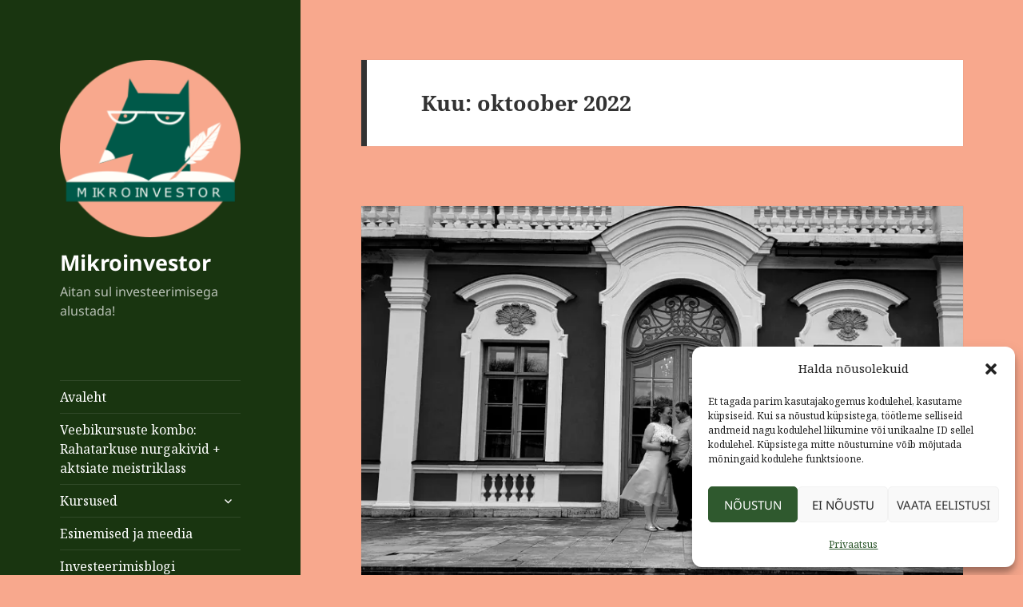

--- FILE ---
content_type: text/html; charset=UTF-8
request_url: https://www.mikroinvestor.ee/2022/10/
body_size: 23172
content:
<!DOCTYPE html>
<html lang="et" class="no-js">
<head>
	<meta charset="UTF-8">
	<meta name="viewport" content="width=device-width">
	<link rel="profile" href="https://gmpg.org/xfn/11">
	<link rel="pingback" href="https://www.mikroinvestor.ee/xmlrpc.php">
	<!--[if lt IE 9]>
	<script src="https://www.mikroinvestor.ee/wp-content/themes/twentyfifteen/js/html5.js?ver=3.7.0"></script>
	<![endif]-->
	<script>(function(html){html.className = html.className.replace(/\bno-js\b/,'js')})(document.documentElement);</script>
<meta name='robots' content='noindex, follow' />
<script>window._wca = window._wca || [];</script>

	<!-- This site is optimized with the Yoast SEO plugin v26.7 - https://yoast.com/wordpress/plugins/seo/ -->
	<title>oktoober 2022 - Mikroinvestor</title>
	<meta property="og:locale" content="et_EE" />
	<meta property="og:type" content="website" />
	<meta property="og:title" content="oktoober 2022 - Mikroinvestor" />
	<meta property="og:url" content="https://www.mikroinvestor.ee/2022/10/" />
	<meta property="og:site_name" content="Mikroinvestor" />
	<meta name="twitter:card" content="summary_large_image" />
	<script type="application/ld+json" class="yoast-schema-graph">{"@context":"https://schema.org","@graph":[{"@type":"CollectionPage","@id":"https://www.mikroinvestor.ee/2022/10/","url":"https://www.mikroinvestor.ee/2022/10/","name":"oktoober 2022 - Mikroinvestor","isPartOf":{"@id":"https://www.mikroinvestor.ee/#website"},"primaryImageOfPage":{"@id":"https://www.mikroinvestor.ee/2022/10/#primaryimage"},"image":{"@id":"https://www.mikroinvestor.ee/2022/10/#primaryimage"},"thumbnailUrl":"https://i0.wp.com/www.mikroinvestor.ee/wp-content/uploads/2022/10/meie-Kadrioru-lossi-ees-rotated.jpg?fit=1773%2C2364&ssl=1","breadcrumb":{"@id":"https://www.mikroinvestor.ee/2022/10/#breadcrumb"},"inLanguage":"et"},{"@type":"ImageObject","inLanguage":"et","@id":"https://www.mikroinvestor.ee/2022/10/#primaryimage","url":"https://i0.wp.com/www.mikroinvestor.ee/wp-content/uploads/2022/10/meie-Kadrioru-lossi-ees-rotated.jpg?fit=1773%2C2364&ssl=1","contentUrl":"https://i0.wp.com/www.mikroinvestor.ee/wp-content/uploads/2022/10/meie-Kadrioru-lossi-ees-rotated.jpg?fit=1773%2C2364&ssl=1","width":1773,"height":2364,"caption":"Me kaks, me kaks :)"},{"@type":"BreadcrumbList","@id":"https://www.mikroinvestor.ee/2022/10/#breadcrumb","itemListElement":[{"@type":"ListItem","position":1,"name":"Home","item":"https://mikroinvestor.ee/"},{"@type":"ListItem","position":2,"name":"Archives for oktoober 2022"}]},{"@type":"WebSite","@id":"https://www.mikroinvestor.ee/#website","url":"https://www.mikroinvestor.ee/","name":"Mikroinvestor","description":"Aitan sul investeerimisega alustada!","publisher":{"@id":"https://www.mikroinvestor.ee/#organization"},"potentialAction":[{"@type":"SearchAction","target":{"@type":"EntryPoint","urlTemplate":"https://www.mikroinvestor.ee/?s={search_term_string}"},"query-input":{"@type":"PropertyValueSpecification","valueRequired":true,"valueName":"search_term_string"}}],"inLanguage":"et"},{"@type":"Organization","@id":"https://www.mikroinvestor.ee/#organization","name":"Mikroinvestor","url":"https://www.mikroinvestor.ee/","logo":{"@type":"ImageObject","inLanguage":"et","@id":"https://www.mikroinvestor.ee/#/schema/logo/image/","url":"https://i0.wp.com/www.mikroinvestor.ee/wp-content/uploads/2021/08/cropped-mi_logo.png?fit=248%2C243&ssl=1","contentUrl":"https://i0.wp.com/www.mikroinvestor.ee/wp-content/uploads/2021/08/cropped-mi_logo.png?fit=248%2C243&ssl=1","width":248,"height":243,"caption":"Mikroinvestor"},"image":{"@id":"https://www.mikroinvestor.ee/#/schema/logo/image/"}}]}</script>
	<!-- / Yoast SEO plugin. -->


<link rel='dns-prefetch' href='//static.klaviyo.com' />
<link rel='dns-prefetch' href='//www.googletagmanager.com' />
<link rel='dns-prefetch' href='//stats.wp.com' />
<link rel='preconnect' href='//i0.wp.com' />
<link rel='preconnect' href='//c0.wp.com' />
<link rel="alternate" type="application/rss+xml" title="Mikroinvestor &raquo; RSS" href="https://www.mikroinvestor.ee/feed/" />
<link rel="alternate" type="application/rss+xml" title="Mikroinvestor &raquo; Kommentaaride RSS" href="https://www.mikroinvestor.ee/comments/feed/" />
<style id='wp-img-auto-sizes-contain-inline-css'>
img:is([sizes=auto i],[sizes^="auto," i]){contain-intrinsic-size:3000px 1500px}
/*# sourceURL=wp-img-auto-sizes-contain-inline-css */
</style>
<link rel='stylesheet' id='twentyfifteen-jetpack-css' href='https://c0.wp.com/p/jetpack/15.4/modules/theme-tools/compat/twentyfifteen.css' media='all' />
<style id='wp-emoji-styles-inline-css'>

	img.wp-smiley, img.emoji {
		display: inline !important;
		border: none !important;
		box-shadow: none !important;
		height: 1em !important;
		width: 1em !important;
		margin: 0 0.07em !important;
		vertical-align: -0.1em !important;
		background: none !important;
		padding: 0 !important;
	}
/*# sourceURL=wp-emoji-styles-inline-css */
</style>
<link rel='stylesheet' id='wp-block-library-css' href='https://c0.wp.com/c/6.9/wp-includes/css/dist/block-library/style.min.css' media='all' />
<style id='wp-block-library-theme-inline-css'>
.wp-block-audio :where(figcaption){color:#555;font-size:13px;text-align:center}.is-dark-theme .wp-block-audio :where(figcaption){color:#ffffffa6}.wp-block-audio{margin:0 0 1em}.wp-block-code{border:1px solid #ccc;border-radius:4px;font-family:Menlo,Consolas,monaco,monospace;padding:.8em 1em}.wp-block-embed :where(figcaption){color:#555;font-size:13px;text-align:center}.is-dark-theme .wp-block-embed :where(figcaption){color:#ffffffa6}.wp-block-embed{margin:0 0 1em}.blocks-gallery-caption{color:#555;font-size:13px;text-align:center}.is-dark-theme .blocks-gallery-caption{color:#ffffffa6}:root :where(.wp-block-image figcaption){color:#555;font-size:13px;text-align:center}.is-dark-theme :root :where(.wp-block-image figcaption){color:#ffffffa6}.wp-block-image{margin:0 0 1em}.wp-block-pullquote{border-bottom:4px solid;border-top:4px solid;color:currentColor;margin-bottom:1.75em}.wp-block-pullquote :where(cite),.wp-block-pullquote :where(footer),.wp-block-pullquote__citation{color:currentColor;font-size:.8125em;font-style:normal;text-transform:uppercase}.wp-block-quote{border-left:.25em solid;margin:0 0 1.75em;padding-left:1em}.wp-block-quote cite,.wp-block-quote footer{color:currentColor;font-size:.8125em;font-style:normal;position:relative}.wp-block-quote:where(.has-text-align-right){border-left:none;border-right:.25em solid;padding-left:0;padding-right:1em}.wp-block-quote:where(.has-text-align-center){border:none;padding-left:0}.wp-block-quote.is-large,.wp-block-quote.is-style-large,.wp-block-quote:where(.is-style-plain){border:none}.wp-block-search .wp-block-search__label{font-weight:700}.wp-block-search__button{border:1px solid #ccc;padding:.375em .625em}:where(.wp-block-group.has-background){padding:1.25em 2.375em}.wp-block-separator.has-css-opacity{opacity:.4}.wp-block-separator{border:none;border-bottom:2px solid;margin-left:auto;margin-right:auto}.wp-block-separator.has-alpha-channel-opacity{opacity:1}.wp-block-separator:not(.is-style-wide):not(.is-style-dots){width:100px}.wp-block-separator.has-background:not(.is-style-dots){border-bottom:none;height:1px}.wp-block-separator.has-background:not(.is-style-wide):not(.is-style-dots){height:2px}.wp-block-table{margin:0 0 1em}.wp-block-table td,.wp-block-table th{word-break:normal}.wp-block-table :where(figcaption){color:#555;font-size:13px;text-align:center}.is-dark-theme .wp-block-table :where(figcaption){color:#ffffffa6}.wp-block-video :where(figcaption){color:#555;font-size:13px;text-align:center}.is-dark-theme .wp-block-video :where(figcaption){color:#ffffffa6}.wp-block-video{margin:0 0 1em}:root :where(.wp-block-template-part.has-background){margin-bottom:0;margin-top:0;padding:1.25em 2.375em}
/*# sourceURL=/wp-includes/css/dist/block-library/theme.min.css */
</style>
<style id='classic-theme-styles-inline-css'>
/*! This file is auto-generated */
.wp-block-button__link{color:#fff;background-color:#32373c;border-radius:9999px;box-shadow:none;text-decoration:none;padding:calc(.667em + 2px) calc(1.333em + 2px);font-size:1.125em}.wp-block-file__button{background:#32373c;color:#fff;text-decoration:none}
/*# sourceURL=/wp-includes/css/classic-themes.min.css */
</style>
<link rel='stylesheet' id='mediaelement-css' href='https://c0.wp.com/c/6.9/wp-includes/js/mediaelement/mediaelementplayer-legacy.min.css' media='all' />
<link rel='stylesheet' id='wp-mediaelement-css' href='https://c0.wp.com/c/6.9/wp-includes/js/mediaelement/wp-mediaelement.min.css' media='all' />
<style id='jetpack-sharing-buttons-style-inline-css'>
.jetpack-sharing-buttons__services-list{display:flex;flex-direction:row;flex-wrap:wrap;gap:0;list-style-type:none;margin:5px;padding:0}.jetpack-sharing-buttons__services-list.has-small-icon-size{font-size:12px}.jetpack-sharing-buttons__services-list.has-normal-icon-size{font-size:16px}.jetpack-sharing-buttons__services-list.has-large-icon-size{font-size:24px}.jetpack-sharing-buttons__services-list.has-huge-icon-size{font-size:36px}@media print{.jetpack-sharing-buttons__services-list{display:none!important}}.editor-styles-wrapper .wp-block-jetpack-sharing-buttons{gap:0;padding-inline-start:0}ul.jetpack-sharing-buttons__services-list.has-background{padding:1.25em 2.375em}
/*# sourceURL=https://www.mikroinvestor.ee/wp-content/plugins/jetpack/_inc/blocks/sharing-buttons/view.css */
</style>
<style id='global-styles-inline-css'>
:root{--wp--preset--aspect-ratio--square: 1;--wp--preset--aspect-ratio--4-3: 4/3;--wp--preset--aspect-ratio--3-4: 3/4;--wp--preset--aspect-ratio--3-2: 3/2;--wp--preset--aspect-ratio--2-3: 2/3;--wp--preset--aspect-ratio--16-9: 16/9;--wp--preset--aspect-ratio--9-16: 9/16;--wp--preset--color--black: #000000;--wp--preset--color--cyan-bluish-gray: #abb8c3;--wp--preset--color--white: #fff;--wp--preset--color--pale-pink: #f78da7;--wp--preset--color--vivid-red: #cf2e2e;--wp--preset--color--luminous-vivid-orange: #ff6900;--wp--preset--color--luminous-vivid-amber: #fcb900;--wp--preset--color--light-green-cyan: #7bdcb5;--wp--preset--color--vivid-green-cyan: #00d084;--wp--preset--color--pale-cyan-blue: #8ed1fc;--wp--preset--color--vivid-cyan-blue: #0693e3;--wp--preset--color--vivid-purple: #9b51e0;--wp--preset--color--dark-gray: #111;--wp--preset--color--light-gray: #f1f1f1;--wp--preset--color--yellow: #f4ca16;--wp--preset--color--dark-brown: #352712;--wp--preset--color--medium-pink: #e53b51;--wp--preset--color--light-pink: #ffe5d1;--wp--preset--color--dark-purple: #2e2256;--wp--preset--color--purple: #674970;--wp--preset--color--blue-gray: #22313f;--wp--preset--color--bright-blue: #55c3dc;--wp--preset--color--light-blue: #e9f2f9;--wp--preset--gradient--vivid-cyan-blue-to-vivid-purple: linear-gradient(135deg,rgb(6,147,227) 0%,rgb(155,81,224) 100%);--wp--preset--gradient--light-green-cyan-to-vivid-green-cyan: linear-gradient(135deg,rgb(122,220,180) 0%,rgb(0,208,130) 100%);--wp--preset--gradient--luminous-vivid-amber-to-luminous-vivid-orange: linear-gradient(135deg,rgb(252,185,0) 0%,rgb(255,105,0) 100%);--wp--preset--gradient--luminous-vivid-orange-to-vivid-red: linear-gradient(135deg,rgb(255,105,0) 0%,rgb(207,46,46) 100%);--wp--preset--gradient--very-light-gray-to-cyan-bluish-gray: linear-gradient(135deg,rgb(238,238,238) 0%,rgb(169,184,195) 100%);--wp--preset--gradient--cool-to-warm-spectrum: linear-gradient(135deg,rgb(74,234,220) 0%,rgb(151,120,209) 20%,rgb(207,42,186) 40%,rgb(238,44,130) 60%,rgb(251,105,98) 80%,rgb(254,248,76) 100%);--wp--preset--gradient--blush-light-purple: linear-gradient(135deg,rgb(255,206,236) 0%,rgb(152,150,240) 100%);--wp--preset--gradient--blush-bordeaux: linear-gradient(135deg,rgb(254,205,165) 0%,rgb(254,45,45) 50%,rgb(107,0,62) 100%);--wp--preset--gradient--luminous-dusk: linear-gradient(135deg,rgb(255,203,112) 0%,rgb(199,81,192) 50%,rgb(65,88,208) 100%);--wp--preset--gradient--pale-ocean: linear-gradient(135deg,rgb(255,245,203) 0%,rgb(182,227,212) 50%,rgb(51,167,181) 100%);--wp--preset--gradient--electric-grass: linear-gradient(135deg,rgb(202,248,128) 0%,rgb(113,206,126) 100%);--wp--preset--gradient--midnight: linear-gradient(135deg,rgb(2,3,129) 0%,rgb(40,116,252) 100%);--wp--preset--gradient--dark-gray-gradient-gradient: linear-gradient(90deg, rgba(17,17,17,1) 0%, rgba(42,42,42,1) 100%);--wp--preset--gradient--light-gray-gradient: linear-gradient(90deg, rgba(241,241,241,1) 0%, rgba(215,215,215,1) 100%);--wp--preset--gradient--white-gradient: linear-gradient(90deg, rgba(255,255,255,1) 0%, rgba(230,230,230,1) 100%);--wp--preset--gradient--yellow-gradient: linear-gradient(90deg, rgba(244,202,22,1) 0%, rgba(205,168,10,1) 100%);--wp--preset--gradient--dark-brown-gradient: linear-gradient(90deg, rgba(53,39,18,1) 0%, rgba(91,67,31,1) 100%);--wp--preset--gradient--medium-pink-gradient: linear-gradient(90deg, rgba(229,59,81,1) 0%, rgba(209,28,51,1) 100%);--wp--preset--gradient--light-pink-gradient: linear-gradient(90deg, rgba(255,229,209,1) 0%, rgba(255,200,158,1) 100%);--wp--preset--gradient--dark-purple-gradient: linear-gradient(90deg, rgba(46,34,86,1) 0%, rgba(66,48,123,1) 100%);--wp--preset--gradient--purple-gradient: linear-gradient(90deg, rgba(103,73,112,1) 0%, rgba(131,93,143,1) 100%);--wp--preset--gradient--blue-gray-gradient: linear-gradient(90deg, rgba(34,49,63,1) 0%, rgba(52,75,96,1) 100%);--wp--preset--gradient--bright-blue-gradient: linear-gradient(90deg, rgba(85,195,220,1) 0%, rgba(43,180,211,1) 100%);--wp--preset--gradient--light-blue-gradient: linear-gradient(90deg, rgba(233,242,249,1) 0%, rgba(193,218,238,1) 100%);--wp--preset--font-size--small: 13px;--wp--preset--font-size--medium: 20px;--wp--preset--font-size--large: 36px;--wp--preset--font-size--x-large: 42px;--wp--preset--spacing--20: 0.44rem;--wp--preset--spacing--30: 0.67rem;--wp--preset--spacing--40: 1rem;--wp--preset--spacing--50: 1.5rem;--wp--preset--spacing--60: 2.25rem;--wp--preset--spacing--70: 3.38rem;--wp--preset--spacing--80: 5.06rem;--wp--preset--shadow--natural: 6px 6px 9px rgba(0, 0, 0, 0.2);--wp--preset--shadow--deep: 12px 12px 50px rgba(0, 0, 0, 0.4);--wp--preset--shadow--sharp: 6px 6px 0px rgba(0, 0, 0, 0.2);--wp--preset--shadow--outlined: 6px 6px 0px -3px rgb(255, 255, 255), 6px 6px rgb(0, 0, 0);--wp--preset--shadow--crisp: 6px 6px 0px rgb(0, 0, 0);}:where(.is-layout-flex){gap: 0.5em;}:where(.is-layout-grid){gap: 0.5em;}body .is-layout-flex{display: flex;}.is-layout-flex{flex-wrap: wrap;align-items: center;}.is-layout-flex > :is(*, div){margin: 0;}body .is-layout-grid{display: grid;}.is-layout-grid > :is(*, div){margin: 0;}:where(.wp-block-columns.is-layout-flex){gap: 2em;}:where(.wp-block-columns.is-layout-grid){gap: 2em;}:where(.wp-block-post-template.is-layout-flex){gap: 1.25em;}:where(.wp-block-post-template.is-layout-grid){gap: 1.25em;}.has-black-color{color: var(--wp--preset--color--black) !important;}.has-cyan-bluish-gray-color{color: var(--wp--preset--color--cyan-bluish-gray) !important;}.has-white-color{color: var(--wp--preset--color--white) !important;}.has-pale-pink-color{color: var(--wp--preset--color--pale-pink) !important;}.has-vivid-red-color{color: var(--wp--preset--color--vivid-red) !important;}.has-luminous-vivid-orange-color{color: var(--wp--preset--color--luminous-vivid-orange) !important;}.has-luminous-vivid-amber-color{color: var(--wp--preset--color--luminous-vivid-amber) !important;}.has-light-green-cyan-color{color: var(--wp--preset--color--light-green-cyan) !important;}.has-vivid-green-cyan-color{color: var(--wp--preset--color--vivid-green-cyan) !important;}.has-pale-cyan-blue-color{color: var(--wp--preset--color--pale-cyan-blue) !important;}.has-vivid-cyan-blue-color{color: var(--wp--preset--color--vivid-cyan-blue) !important;}.has-vivid-purple-color{color: var(--wp--preset--color--vivid-purple) !important;}.has-black-background-color{background-color: var(--wp--preset--color--black) !important;}.has-cyan-bluish-gray-background-color{background-color: var(--wp--preset--color--cyan-bluish-gray) !important;}.has-white-background-color{background-color: var(--wp--preset--color--white) !important;}.has-pale-pink-background-color{background-color: var(--wp--preset--color--pale-pink) !important;}.has-vivid-red-background-color{background-color: var(--wp--preset--color--vivid-red) !important;}.has-luminous-vivid-orange-background-color{background-color: var(--wp--preset--color--luminous-vivid-orange) !important;}.has-luminous-vivid-amber-background-color{background-color: var(--wp--preset--color--luminous-vivid-amber) !important;}.has-light-green-cyan-background-color{background-color: var(--wp--preset--color--light-green-cyan) !important;}.has-vivid-green-cyan-background-color{background-color: var(--wp--preset--color--vivid-green-cyan) !important;}.has-pale-cyan-blue-background-color{background-color: var(--wp--preset--color--pale-cyan-blue) !important;}.has-vivid-cyan-blue-background-color{background-color: var(--wp--preset--color--vivid-cyan-blue) !important;}.has-vivid-purple-background-color{background-color: var(--wp--preset--color--vivid-purple) !important;}.has-black-border-color{border-color: var(--wp--preset--color--black) !important;}.has-cyan-bluish-gray-border-color{border-color: var(--wp--preset--color--cyan-bluish-gray) !important;}.has-white-border-color{border-color: var(--wp--preset--color--white) !important;}.has-pale-pink-border-color{border-color: var(--wp--preset--color--pale-pink) !important;}.has-vivid-red-border-color{border-color: var(--wp--preset--color--vivid-red) !important;}.has-luminous-vivid-orange-border-color{border-color: var(--wp--preset--color--luminous-vivid-orange) !important;}.has-luminous-vivid-amber-border-color{border-color: var(--wp--preset--color--luminous-vivid-amber) !important;}.has-light-green-cyan-border-color{border-color: var(--wp--preset--color--light-green-cyan) !important;}.has-vivid-green-cyan-border-color{border-color: var(--wp--preset--color--vivid-green-cyan) !important;}.has-pale-cyan-blue-border-color{border-color: var(--wp--preset--color--pale-cyan-blue) !important;}.has-vivid-cyan-blue-border-color{border-color: var(--wp--preset--color--vivid-cyan-blue) !important;}.has-vivid-purple-border-color{border-color: var(--wp--preset--color--vivid-purple) !important;}.has-vivid-cyan-blue-to-vivid-purple-gradient-background{background: var(--wp--preset--gradient--vivid-cyan-blue-to-vivid-purple) !important;}.has-light-green-cyan-to-vivid-green-cyan-gradient-background{background: var(--wp--preset--gradient--light-green-cyan-to-vivid-green-cyan) !important;}.has-luminous-vivid-amber-to-luminous-vivid-orange-gradient-background{background: var(--wp--preset--gradient--luminous-vivid-amber-to-luminous-vivid-orange) !important;}.has-luminous-vivid-orange-to-vivid-red-gradient-background{background: var(--wp--preset--gradient--luminous-vivid-orange-to-vivid-red) !important;}.has-very-light-gray-to-cyan-bluish-gray-gradient-background{background: var(--wp--preset--gradient--very-light-gray-to-cyan-bluish-gray) !important;}.has-cool-to-warm-spectrum-gradient-background{background: var(--wp--preset--gradient--cool-to-warm-spectrum) !important;}.has-blush-light-purple-gradient-background{background: var(--wp--preset--gradient--blush-light-purple) !important;}.has-blush-bordeaux-gradient-background{background: var(--wp--preset--gradient--blush-bordeaux) !important;}.has-luminous-dusk-gradient-background{background: var(--wp--preset--gradient--luminous-dusk) !important;}.has-pale-ocean-gradient-background{background: var(--wp--preset--gradient--pale-ocean) !important;}.has-electric-grass-gradient-background{background: var(--wp--preset--gradient--electric-grass) !important;}.has-midnight-gradient-background{background: var(--wp--preset--gradient--midnight) !important;}.has-small-font-size{font-size: var(--wp--preset--font-size--small) !important;}.has-medium-font-size{font-size: var(--wp--preset--font-size--medium) !important;}.has-large-font-size{font-size: var(--wp--preset--font-size--large) !important;}.has-x-large-font-size{font-size: var(--wp--preset--font-size--x-large) !important;}
:where(.wp-block-post-template.is-layout-flex){gap: 1.25em;}:where(.wp-block-post-template.is-layout-grid){gap: 1.25em;}
:where(.wp-block-term-template.is-layout-flex){gap: 1.25em;}:where(.wp-block-term-template.is-layout-grid){gap: 1.25em;}
:where(.wp-block-columns.is-layout-flex){gap: 2em;}:where(.wp-block-columns.is-layout-grid){gap: 2em;}
:root :where(.wp-block-pullquote){font-size: 1.5em;line-height: 1.6;}
/*# sourceURL=global-styles-inline-css */
</style>
<link rel='stylesheet' id='woocommerce-layout-css' href='https://c0.wp.com/p/woocommerce/10.4.3/assets/css/woocommerce-layout.css' media='all' />
<style id='woocommerce-layout-inline-css'>

	.infinite-scroll .woocommerce-pagination {
		display: none;
	}
/*# sourceURL=woocommerce-layout-inline-css */
</style>
<link rel='stylesheet' id='woocommerce-smallscreen-css' href='https://c0.wp.com/p/woocommerce/10.4.3/assets/css/woocommerce-smallscreen.css' media='only screen and (max-width: 768px)' />
<link rel='stylesheet' id='woocommerce-general-css' href='https://c0.wp.com/p/woocommerce/10.4.3/assets/css/woocommerce.css' media='all' />
<style id='woocommerce-inline-inline-css'>
.woocommerce form .form-row .required { visibility: visible; }
/*# sourceURL=woocommerce-inline-inline-css */
</style>
<link rel='stylesheet' id='cmplz-general-css' href='https://www.mikroinvestor.ee/wp-content/plugins/complianz-gdpr/assets/css/cookieblocker.min.css?ver=1766016916' media='all' />
<link rel='stylesheet' id='montonio-style-css' href='https://www.mikroinvestor.ee/wp-content/plugins/montonio-for-woocommerce/assets/css/montonio-style.css?ver=9.3.2' media='all' />
<link rel='stylesheet' id='twentyfifteen-fonts-css' href='https://www.mikroinvestor.ee/wp-content/themes/twentyfifteen/assets/fonts/noto-sans-plus-noto-serif-plus-inconsolata.css?ver=20230328' media='all' />
<link rel='stylesheet' id='genericons-css' href='https://c0.wp.com/p/jetpack/15.4/_inc/genericons/genericons/genericons.css' media='all' />
<link rel='stylesheet' id='twentyfifteen-style-css' href='https://www.mikroinvestor.ee/wp-content/themes/twentyfifteen/style.css?ver=20230328' media='all' />
<style id='twentyfifteen-style-inline-css'>

		/* Custom Header Background Color */
		body:before,
		.site-header {
			background-color: #193510;
		}

		@media screen and (min-width: 59.6875em) {
			.site-header,
			.secondary {
				background-color: transparent;
			}

			.widget button,
			.widget input[type="button"],
			.widget input[type="reset"],
			.widget input[type="submit"],
			.widget_calendar tbody a,
			.widget_calendar tbody a:hover,
			.widget_calendar tbody a:focus {
				color: #193510;
			}
		}
	

		/* Custom Sidebar Text Color */
		.site-title a,
		.site-description,
		.secondary-toggle:before {
			color: #ffffff;
		}

		.site-title a:hover,
		.site-title a:focus {
			color: #ffffff; /* Fallback for IE7 and IE8 */
			color: rgba( 255, 255, 255, 0.7);
		}

		.secondary-toggle {
			border-color: #ffffff; /* Fallback for IE7 and IE8 */
			border-color: rgba( 255, 255, 255, 0.1);
		}

		.secondary-toggle:hover,
		.secondary-toggle:focus {
			border-color: #ffffff; /* Fallback for IE7 and IE8 */
			border-color: rgba( 255, 255, 255, 0.3);
		}

		.site-title a {
			outline-color: #ffffff; /* Fallback for IE7 and IE8 */
			outline-color: rgba( 255, 255, 255, 0.3);
		}

		@media screen and (min-width: 59.6875em) {
			.secondary a,
			.dropdown-toggle:after,
			.widget-title,
			.widget blockquote cite,
			.widget blockquote small {
				color: #ffffff;
			}

			.widget button,
			.widget input[type="button"],
			.widget input[type="reset"],
			.widget input[type="submit"],
			.widget_calendar tbody a {
				background-color: #ffffff;
			}

			.textwidget a {
				border-color: #ffffff;
			}

			.secondary a:hover,
			.secondary a:focus,
			.main-navigation .menu-item-description,
			.widget,
			.widget blockquote,
			.widget .wp-caption-text,
			.widget .gallery-caption {
				color: rgba( 255, 255, 255, 0.7);
			}

			.widget button:hover,
			.widget button:focus,
			.widget input[type="button"]:hover,
			.widget input[type="button"]:focus,
			.widget input[type="reset"]:hover,
			.widget input[type="reset"]:focus,
			.widget input[type="submit"]:hover,
			.widget input[type="submit"]:focus,
			.widget_calendar tbody a:hover,
			.widget_calendar tbody a:focus {
				background-color: rgba( 255, 255, 255, 0.7);
			}

			.widget blockquote {
				border-color: rgba( 255, 255, 255, 0.7);
			}

			.main-navigation ul,
			.main-navigation li,
			.secondary-toggle,
			.widget input,
			.widget textarea,
			.widget table,
			.widget th,
			.widget td,
			.widget pre,
			.widget li,
			.widget_categories .children,
			.widget_nav_menu .sub-menu,
			.widget_pages .children,
			.widget abbr[title] {
				border-color: rgba( 255, 255, 255, 0.1);
			}

			.dropdown-toggle:hover,
			.dropdown-toggle:focus,
			.widget hr {
				background-color: rgba( 255, 255, 255, 0.1);
			}

			.widget input:focus,
			.widget textarea:focus {
				border-color: rgba( 255, 255, 255, 0.3);
			}

			.sidebar a:focus,
			.dropdown-toggle:focus {
				outline-color: rgba( 255, 255, 255, 0.3);
			}
		}
	
/*# sourceURL=twentyfifteen-style-inline-css */
</style>
<link rel='stylesheet' id='twentyfifteen-block-style-css' href='https://www.mikroinvestor.ee/wp-content/themes/twentyfifteen/css/blocks.css?ver=20230122' media='all' />
<script id="woocommerce-google-analytics-integration-gtag-js-after">
/* Google Analytics for WooCommerce (gtag.js) */
					window.dataLayer = window.dataLayer || [];
					function gtag(){dataLayer.push(arguments);}
					// Set up default consent state.
					for ( const mode of [{"analytics_storage":"denied","ad_storage":"denied","ad_user_data":"denied","ad_personalization":"denied","region":["AT","BE","BG","HR","CY","CZ","DK","EE","FI","FR","DE","GR","HU","IS","IE","IT","LV","LI","LT","LU","MT","NL","NO","PL","PT","RO","SK","SI","ES","SE","GB","CH"]}] || [] ) {
						gtag( "consent", "default", { "wait_for_update": 500, ...mode } );
					}
					gtag("js", new Date());
					gtag("set", "developer_id.dOGY3NW", true);
					gtag("config", "G-V57BD2HJ92", {"track_404":true,"allow_google_signals":true,"logged_in":false,"linker":{"domains":[],"allow_incoming":false},"custom_map":{"dimension1":"logged_in"}});
//# sourceURL=woocommerce-google-analytics-integration-gtag-js-after
</script>
<script src="https://c0.wp.com/c/6.9/wp-includes/js/jquery/jquery.min.js" id="jquery-core-js"></script>
<script src="https://c0.wp.com/c/6.9/wp-includes/js/jquery/jquery-migrate.min.js" id="jquery-migrate-js"></script>
<script src="https://c0.wp.com/p/woocommerce/10.4.3/assets/js/jquery-blockui/jquery.blockUI.min.js" id="wc-jquery-blockui-js" data-wp-strategy="defer"></script>
<script id="wc-add-to-cart-js-extra">
var wc_add_to_cart_params = {"ajax_url":"/wp-admin/admin-ajax.php","wc_ajax_url":"/?wc-ajax=%%endpoint%%","i18n_view_cart":"Vaata ostukorvi","cart_url":"https://www.mikroinvestor.ee/ostukorv/","is_cart":"","cart_redirect_after_add":"yes"};
//# sourceURL=wc-add-to-cart-js-extra
</script>
<script src="https://c0.wp.com/p/woocommerce/10.4.3/assets/js/frontend/add-to-cart.min.js" id="wc-add-to-cart-js" defer data-wp-strategy="defer"></script>
<script src="https://c0.wp.com/p/woocommerce/10.4.3/assets/js/js-cookie/js.cookie.min.js" id="wc-js-cookie-js" data-wp-strategy="defer"></script>
<script type="text/plain" data-service="jetpack-statistics" data-category="statistics" data-cmplz-src="https://stats.wp.com/s-202604.js" id="woocommerce-analytics-js" defer data-wp-strategy="defer"></script>

<!-- Google tag (gtag.js) snippet added by Site Kit -->

<!-- Google Analytics snippet added by Site Kit -->
<script src="https://www.googletagmanager.com/gtag/js?id=G-V57BD2HJ92" id="google_gtagjs-js" async></script>
<script id="google_gtagjs-js-after">
window.dataLayer = window.dataLayer || [];function gtag(){dataLayer.push(arguments);}
gtag("set","linker",{"domains":["www.mikroinvestor.ee"]});
gtag("js", new Date());
gtag("set", "developer_id.dZTNiMT", true);
gtag("config", "G-V57BD2HJ92");
 window._googlesitekit = window._googlesitekit || {}; window._googlesitekit.throttledEvents = []; window._googlesitekit.gtagEvent = (name, data) => { var key = JSON.stringify( { name, data } ); if ( !! window._googlesitekit.throttledEvents[ key ] ) { return; } window._googlesitekit.throttledEvents[ key ] = true; setTimeout( () => { delete window._googlesitekit.throttledEvents[ key ]; }, 5 ); gtag( "event", name, { ...data, event_source: "site-kit" } ); }; 
//# sourceURL=google_gtagjs-js-after
</script>

<!-- End Google tag (gtag.js) snippet added by Site Kit -->
<script id="wc-settings-dep-in-header-js-after">
console.warn( "Scripts that have a dependency on [wc-settings, wc-blocks-checkout] must be loaded in the footer, klaviyo-klaviyo-checkout-block-editor-script was registered to load in the header, but has been switched to load in the footer instead. See https://github.com/woocommerce/woocommerce-gutenberg-products-block/pull/5059" );
console.warn( "Scripts that have a dependency on [wc-settings, wc-blocks-checkout] must be loaded in the footer, klaviyo-klaviyo-checkout-block-view-script was registered to load in the header, but has been switched to load in the footer instead. See https://github.com/woocommerce/woocommerce-gutenberg-products-block/pull/5059" );
//# sourceURL=wc-settings-dep-in-header-js-after
</script>
<link rel="https://api.w.org/" href="https://www.mikroinvestor.ee/wp-json/" /><link rel="EditURI" type="application/rsd+xml" title="RSD" href="https://www.mikroinvestor.ee/xmlrpc.php?rsd" />
<meta name="generator" content="WordPress 6.9" />
<meta name="generator" content="WooCommerce 10.4.3" />
<script async defer data-domain='mikroinvestor.ee' src='https://plausible.io/js/plausible.js'></script><meta name="generator" content="Site Kit by Google 1.154.0" />	<style>img#wpstats{display:none}</style>
					<style>.cmplz-hidden {
					display: none !important;
				}</style>	<noscript><style>.woocommerce-product-gallery{ opacity: 1 !important; }</style></noscript>
	<meta name="generator" content="Elementor 3.34.1; features: additional_custom_breakpoints; settings: css_print_method-external, google_font-enabled, font_display-auto">

<!-- Meta Pixel Code -->
<script data-service="facebook" data-category="marketing" type="text/plain">
!function(f,b,e,v,n,t,s){if(f.fbq)return;n=f.fbq=function(){n.callMethod?
n.callMethod.apply(n,arguments):n.queue.push(arguments)};if(!f._fbq)f._fbq=n;
n.push=n;n.loaded=!0;n.version='2.0';n.queue=[];t=b.createElement(e);t.async=!0;
t.src=v;s=b.getElementsByTagName(e)[0];s.parentNode.insertBefore(t,s)}(window,
document,'script','https://connect.facebook.net/en_US/fbevents.js');
</script>
<!-- End Meta Pixel Code -->
<script data-service="facebook" data-category="marketing" type="text/plain">var url = window.location.origin + '?ob=open-bridge';
            fbq('set', 'openbridge', '1530694060628671', url);
fbq('init', '1530694060628671', {}, {
    "agent": "wordpress-6.9-4.1.5"
})</script><script data-service="facebook" data-category="marketing" type="text/plain">
    fbq('track', 'PageView', []);
  </script><style>.recentcomments a{display:inline !important;padding:0 !important;margin:0 !important;}</style>			<style>
				.e-con.e-parent:nth-of-type(n+4):not(.e-lazyloaded):not(.e-no-lazyload),
				.e-con.e-parent:nth-of-type(n+4):not(.e-lazyloaded):not(.e-no-lazyload) * {
					background-image: none !important;
				}
				@media screen and (max-height: 1024px) {
					.e-con.e-parent:nth-of-type(n+3):not(.e-lazyloaded):not(.e-no-lazyload),
					.e-con.e-parent:nth-of-type(n+3):not(.e-lazyloaded):not(.e-no-lazyload) * {
						background-image: none !important;
					}
				}
				@media screen and (max-height: 640px) {
					.e-con.e-parent:nth-of-type(n+2):not(.e-lazyloaded):not(.e-no-lazyload),
					.e-con.e-parent:nth-of-type(n+2):not(.e-lazyloaded):not(.e-no-lazyload) * {
						background-image: none !important;
					}
				}
			</style>
			<style id="custom-background-css">
body.custom-background { background-color: #f8a88d; }
</style>
	<link rel="icon" href="https://i0.wp.com/www.mikroinvestor.ee/wp-content/uploads/2021/04/Mikroinvestor.jpg?fit=32%2C32&#038;ssl=1" sizes="32x32" />
<link rel="icon" href="https://i0.wp.com/www.mikroinvestor.ee/wp-content/uploads/2021/04/Mikroinvestor.jpg?fit=192%2C184&#038;ssl=1" sizes="192x192" />
<link rel="apple-touch-icon" href="https://i0.wp.com/www.mikroinvestor.ee/wp-content/uploads/2021/04/Mikroinvestor.jpg?fit=180%2C172&#038;ssl=1" />
<meta name="msapplication-TileImage" content="https://i0.wp.com/www.mikroinvestor.ee/wp-content/uploads/2021/04/Mikroinvestor.jpg?fit=270%2C258&#038;ssl=1" />
<style id="sccss">.woocommerce-ordering, .woocommerce-result-count {
  display: none;
}

.woocommerce-products-header__title {
	margin-bottom: 30px;
}




.woocommerce table.shop_table th {
	font-size: 14px
}

.woocommerce .woocommerce-notices-wrapper {
	font-size: 14px
}

.woocommerce table.shop_table th.product-remove {
	width:31px;
}

.woocommerce table.shop_table th.product-thumbnail {
	width:42px;
	border-right: none;
}

.woocommerce table.shop_table th.product-quantity {
	width:calc(10px + 4.631em);
}

.woocommerce table.shop_table th.product-price {
	width:calc(10px + 4.631em);
}

.woocommerce table.shop_table th.product-subtotal {
	width:calc(10px + 7.631em);
}


.woocommerce table.shop_table td {
	padding-right: 5px !important;	
	padding-left: 5px !important;	
	font-size: 14px;
}

.woocommerce table.shop_table td.product-price,
.woocommerce table.shop_table td.product-subtotal {
	text-align:right;
}

.woocommerce table.shop_table td.product-quantity {
	text-align:right;
}

.woocommerce table.shop_table td.product-quantity input {
	background: none;
	font-size: 14px;
}
.woocommerce table.cart td.actions {

}

.woocommerce table.cart td.actions .coupon #coupon_code {
	font-size: 14px;
	padding: 6px 6px 6px;
	height: 32px;
background: none;
}

.woocommerce table.cart td.actions button {
	font-size: 14px;
	padding: 6px 6px 6px;
	height: 32px;
}

.woocommerce .cart_totals  h2 {
	font-size: 2.2rem;
	margin-top: 1em;
	margin-bottom: 0.5em;
}
.woocommerce .cart-collaterals .cart_totals {
	width: 50%;
}
.woocommerce table.shop_table .cart-subtotal > td {
	text-align:right;
}

.woocommerce table.shop_table .order-total > td {
	text-align:right;
}

.woocommerce .woocommerce-info {
	font-size:14px;
}

.woocommerce h3 {
	font-size: 2rem;
}

.woocommerce .place-order {
	font-size:14px;
}

.woocommerce .woocommerce-checkout-payment {
	font-size:14px;
}

.woocommerce .payment_methods img {
	height: 30px;
}

.woocommerce .woocommerce-billing-fields__field-wrapper, .woocommerce .woocommerce-billing-fields__field-wrapper input,
.woocommerce .woocommerce-shipping-fields__field-wrapper, .woocommerce .woocommerce-shipping-fields__field-wrapper input,
.woocommerce .woocommerce-additional-fields__field-wrapper, .woocommerce .woocommerce-additional-fields__field-wrapper input, .woocommerce .woocommerce-additional-fields__field-wrapper textarea {
	font-size: 14px;
}

@media screen and (min-width: 46.25em) {

}
@media screen and (min-width: 55em) {
.woocommerce .cart-collaterals .cart_totals {
		width: 90%;
	}
}
@media screen and (min-width: 77.5em) {
	input[type="tel"] {
		padding: 0.5278em;
	}
	.woocommerce .cart-collaterals .cart_totals {
		width: 49%;
	}
}
input[type="tel"] {
	padding: 0.375em;
}

.woocommerce .woocommerce-checkout-review-order-table .product-total {
	text-align:right;
}

.woocommerce .woocommerce-form-coupon {
	font-size:14px;
	padding: 10px 15px !important;
}
.woocommerce .woocommerce-form-coupon input {
	padding: 6px 6px 6px;
	height: 32px;
	font-size:14px;
}

form.cart input, form.cart button {
	font-size: 16px  !important;
	height: 36px;
}
form.cart input {
	background:none;
}

.product_meta {
	font-size:12px;
}
.product_meta span{
	display:block;
}

.product_meta span.sku {
	display: inline;
}

.woocommerce .woocommerce-shipping-methods {
	font-weight:normal
}

.woocommerce  tr[class*="wc_shipping"] select {
	font-size:14px;
	background: none;
	border: 1px solid #eee;
	outline: none;
}
.woocommerce tr[class*="wc_shipping"] select:active,
.woocommerce tr[class*="wc_shipping"] seelect:focus  {
	border: 1px solid #ccc;
	outline: none;
}

.woocommerce div.product form.cart .reset_variations {
	font-size: .53em;
}</style></head>

<body data-cmplz=1 class="archive date custom-background wp-custom-logo wp-embed-responsive wp-theme-twentyfifteen theme-twentyfifteen woocommerce-no-js elementor-default elementor-kit-2112">

<!-- Meta Pixel Code -->
<noscript>
<div class="cmplz-placeholder-parent"><img class="cmplz-placeholder-element cmplz-image" data-category="marketing" data-service="general" data-src-cmplz="https://www.facebook.com/tr?id=1530694060628671&amp;ev=PageView&amp;noscript=1" height="1" width="1" style="display:none" alt="fbpx"
 src="https://www.mikroinvestor.ee/wp-content/plugins/complianz-gdpr/assets/images/placeholders/default-minimal.jpg"  /></div>
</noscript>
<!-- End Meta Pixel Code -->
<div id="page" class="hfeed site">
	<a class="skip-link screen-reader-text" href="#content">
		Liigu sisu juurde	</a>

	<div id="sidebar" class="sidebar">
		<header id="masthead" class="site-header">
			<div class="site-branding">
				<a href="https://www.mikroinvestor.ee/" class="custom-logo-link" rel="home"><img fetchpriority="high" width="248" height="243" src="https://i0.wp.com/www.mikroinvestor.ee/wp-content/uploads/2021/08/cropped-mi_logo.png?fit=248%2C243&amp;ssl=1" class="custom-logo" alt="Mikroinvestor" decoding="async" /></a>						<p class="site-title"><a href="https://www.mikroinvestor.ee/" rel="home">Mikroinvestor</a></p>
												<p class="site-description">Aitan sul investeerimisega alustada!</p>
										<button class="secondary-toggle">Menüü ja moodulid</button>
			</div><!-- .site-branding -->
		</header><!-- .site-header -->

			<div id="secondary" class="secondary">

					<nav id="site-navigation" class="main-navigation">
				<div class="menu-peamenuu-container"><ul id="menu-peamenuu" class="nav-menu"><li id="menu-item-2411" class="menu-item menu-item-type-post_type menu-item-object-page menu-item-home menu-item-2411"><a href="https://www.mikroinvestor.ee/">Avaleht</a></li>
<li id="menu-item-7342" class="menu-item menu-item-type-post_type menu-item-object-page menu-item-7342"><a href="https://www.mikroinvestor.ee/veebikursuste-kombo-rahatarkuse-nurgakivid-aktsiate-meistriklass/">Veebikursuste kombo: Rahatarkuse nurgakivid + aktsiate meistriklass</a></li>
<li id="menu-item-2784" class="menu-item menu-item-type-post_type menu-item-object-page menu-item-has-children menu-item-2784"><a href="https://www.mikroinvestor.ee/kursused/">Kursused</a>
<ul class="sub-menu">
	<li id="menu-item-6622" class="menu-item menu-item-type-post_type menu-item-object-page menu-item-has-children menu-item-6622"><a href="https://www.mikroinvestor.ee/ehitame-koos-sinu-rahatarkuse-nurgakivid/">Rahatarkuse nurgakivid</a>
	<ul class="sub-menu">
		<li id="menu-item-6623" class="menu-item menu-item-type-post_type menu-item-object-page menu-item-6623"><a href="https://www.mikroinvestor.ee/ehitame-koos-sinu-rahatarkuse-nurgakivid/kursuse-sisu/">Kursuse sisu</a></li>
		<li id="menu-item-6655" class="menu-item menu-item-type-post_type menu-item-object-page menu-item-6655"><a href="https://www.mikroinvestor.ee/ehitame-koos-sinu-rahatarkuse-nurgakivid/kulalised/">Külalised</a></li>
		<li id="menu-item-6733" class="menu-item menu-item-type-post_type menu-item-object-page menu-item-6733"><a href="https://www.mikroinvestor.ee/ehitame-koos-sinu-rahatarkuse-nurgakivid/mentorgrupp/">Mentorgrupp</a></li>
		<li id="menu-item-6758" class="menu-item menu-item-type-post_type menu-item-object-page menu-item-6758"><a href="https://www.mikroinvestor.ee/ehitame-koos-sinu-rahatarkuse-nurgakivid/mentor/">Mentor</a></li>
		<li id="menu-item-6815" class="menu-item menu-item-type-post_type menu-item-object-page menu-item-6815"><a href="https://www.mikroinvestor.ee/ehitame-koos-sinu-rahatarkuse-nurgakivid/boonused/">Boonused</a></li>
		<li id="menu-item-6591" class="menu-item menu-item-type-post_type menu-item-object-page menu-item-6591"><a href="https://www.mikroinvestor.ee/ehitame-koos-sinu-rahatarkuse-nurgakivid/korduma-kippuvad-kusimused/">Korduma kippuvad küsimused kursuse kohta</a></li>
	</ul>
</li>
	<li id="menu-item-5631" class="menu-item menu-item-type-post_type menu-item-object-page menu-item-5631"><a href="https://www.mikroinvestor.ee/aktsiate-meistriklass/">Aktsiate meistriklass</a></li>
</ul>
</li>
<li id="menu-item-2907" class="menu-item menu-item-type-post_type menu-item-object-page menu-item-2907"><a href="https://www.mikroinvestor.ee/esinemine/">Esinemised ja meedia</a></li>
<li id="menu-item-2412" class="menu-item menu-item-type-post_type menu-item-object-page current_page_parent menu-item-2412"><a href="https://www.mikroinvestor.ee/investeerimisblogi/">Investeerimisblogi</a></li>
<li id="menu-item-2929" class="menu-item menu-item-type-post_type menu-item-object-page menu-item-2929"><a href="https://www.mikroinvestor.ee/kuidas-alustada-investeerimisega/">Kuidas alustada investeerimisega?</a></li>
<li id="menu-item-2414" class="menu-item menu-item-type-post_type menu-item-object-page menu-item-2414"><a href="https://www.mikroinvestor.ee/investeerimispaevik-2/">Kuidas investeerimispäevik sind aitab?</a></li>
<li id="menu-item-3649" class="menu-item menu-item-type-post_type menu-item-object-page menu-item-3649"><a href="https://www.mikroinvestor.ee/mentorlus/">Mentorlus – kas ja kuidas see sind aitab?</a></li>
<li id="menu-item-2801" class="menu-item menu-item-type-post_type menu-item-object-page menu-item-2801"><a href="https://www.mikroinvestor.ee/miks-liituda-mikroinvestori-meililistiga/">Miks liituda Mikroinvestori meililistiga?</a></li>
<li id="menu-item-4799" class="menu-item menu-item-type-post_type menu-item-object-page menu-item-4799"><a href="https://www.mikroinvestor.ee/markmeid-raamatutest/">Märkmeid raamatutest</a></li>
<li id="menu-item-2491" class="menu-item menu-item-type-post_type menu-item-object-page menu-item-privacy-policy menu-item-2491"><a rel="privacy-policy" href="https://www.mikroinvestor.ee/privaatsus/">Privaatsus</a></li>
<li id="menu-item-2635" class="menu-item menu-item-type-post_type menu-item-object-page menu-item-has-children menu-item-2635"><a href="https://www.mikroinvestor.ee/pood/">Pood</a>
<ul class="sub-menu">
	<li id="menu-item-2636" class="menu-item menu-item-type-post_type menu-item-object-page menu-item-2636"><a href="https://www.mikroinvestor.ee/pood/">Pood</a></li>
	<li id="menu-item-2499" class="menu-item menu-item-type-post_type menu-item-object-page menu-item-2499"><a href="https://www.mikroinvestor.ee/minu-konto/">Minu konto</a></li>
	<li id="menu-item-2500" class="menu-item menu-item-type-post_type menu-item-object-page menu-item-2500"><a href="https://www.mikroinvestor.ee/ostukorv/">Ostukorv</a></li>
	<li id="menu-item-2498" class="menu-item menu-item-type-post_type menu-item-object-page menu-item-2498"><a href="https://www.mikroinvestor.ee/muugitingimused/">Müügitingimused</a></li>
</ul>
</li>
<li id="menu-item-2758" class="menu-item menu-item-type-post_type menu-item-object-page menu-item-2758"><a href="https://www.mikroinvestor.ee/minust/">Minust</a></li>
<li id="menu-item-2413" class="menu-item menu-item-type-post_type menu-item-object-page menu-item-2413"><a href="https://www.mikroinvestor.ee/contact-me/">Kontakt</a></li>
</ul></div>			</nav><!-- .main-navigation -->
		
		
					<div id="widget-area" class="widget-area" role="complementary">
				<aside id="search-3" class="widget widget_search"><form role="search" method="get" class="search-form" action="https://www.mikroinvestor.ee/">
				<label>
					<span class="screen-reader-text">Otsi:</span>
					<input type="search" class="search-field" placeholder="Otsi &hellip;" value="" name="s" />
				</label>
				<input type="submit" class="search-submit screen-reader-text" value="Otsi" />
			</form></aside><aside id="klaviyo_embedemailsignup_widget-3" class="widget widget_klaviyo_embedemailsignup_widget"><h2 class="widget-title">Soovid tasuta rahatarkust?</h2><div class="klaviyo-form-XgKJTx"></div></aside>
		<aside id="recent-posts-3" class="widget widget_recent_entries">
		<h2 class="widget-title">Värsked postitused</h2><nav aria-label="Värsked postitused">
		<ul>
											<li>
					<a href="https://www.mikroinvestor.ee/rutiin-tapab/">Rutiin tapab?</a>
									</li>
											<li>
					<a href="https://www.mikroinvestor.ee/aktsiatega-seotud-muudid-mis-voivad-sind-takistada/">Aktsiatega seotud müüdid, mis võivad sind takistada</a>
									</li>
											<li>
					<a href="https://www.mikroinvestor.ee/kuidas-sundis-investeerimispaevik-ja-miks-see-voiks-sulle-kasulik-olla/">Kuidas sündis investeerimispäevik ja miks see võiks sulle kasulik olla?</a>
									</li>
											<li>
					<a href="https://www.mikroinvestor.ee/miks-tasub-oma-tugevusi-teada/">Miks tasub oma tugevusi teada?</a>
									</li>
											<li>
					<a href="https://www.mikroinvestor.ee/kuidas-poorata-oma-norkused-enda-kasuks/">Kuidas pöörata oma nõrkused enda kasuks?</a>
									</li>
					</ul>

		</nav></aside><aside id="recent-comments-3" class="widget widget_recent_comments"><h2 class="widget-title">Värsked kommentaarid</h2><nav aria-label="Värsked kommentaarid"><ul id="recentcomments"><li class="recentcomments"><span class="comment-author-link"><a href="https://ph23casino.info" class="url" rel="ugc external nofollow">ph23casino</a></span>, <a href="https://www.mikroinvestor.ee/aktsiatega-seotud-muudid-mis-voivad-sind-takistada/#comment-7883">Aktsiatega seotud müüdid, mis võivad sind takistada</a></li><li class="recentcomments"><span class="comment-author-link"><a href="https://ph235.info" class="url" rel="ugc external nofollow">ph235</a></span>, <a href="https://www.mikroinvestor.ee/aktsiatega-seotud-muudid-mis-voivad-sind-takistada/#comment-7882">Aktsiatega seotud müüdid, mis võivad sind takistada</a></li><li class="recentcomments"><span class="comment-author-link"><a href="https://50jililogin.info" class="url" rel="ugc external nofollow">50jililogin</a></span>, <a href="https://www.mikroinvestor.ee/aktsiatega-seotud-muudid-mis-voivad-sind-takistada/#comment-7881">Aktsiatega seotud müüdid, mis võivad sind takistada</a></li><li class="recentcomments"><span class="comment-author-link"><a href="https://superjililogin.info" class="url" rel="ugc external nofollow">superjililogin</a></span>, <a href="https://www.mikroinvestor.ee/miks-tasub-oma-tugevusi-teada/#comment-7880">Miks tasub oma tugevusi teada?</a></li><li class="recentcomments"><span class="comment-author-link"><a href="https://jili711casino.com" class="url" rel="ugc external nofollow">jili711casino</a></span>, <a href="https://www.mikroinvestor.ee/miks-tasub-oma-tugevusi-teada/#comment-7879">Miks tasub oma tugevusi teada?</a></li></ul></nav></aside><aside id="archives-3" class="widget widget_archive"><h2 class="widget-title">Arhiiv</h2><nav aria-label="Arhiiv">
			<ul>
					<li><a href='https://www.mikroinvestor.ee/2025/06/'>juuni 2025</a></li>
	<li><a href='https://www.mikroinvestor.ee/2025/05/'>mai 2025</a></li>
	<li><a href='https://www.mikroinvestor.ee/2025/04/'>aprill 2025</a></li>
	<li><a href='https://www.mikroinvestor.ee/2025/03/'>märts 2025</a></li>
	<li><a href='https://www.mikroinvestor.ee/2024/09/'>september 2024</a></li>
	<li><a href='https://www.mikroinvestor.ee/2024/08/'>august 2024</a></li>
	<li><a href='https://www.mikroinvestor.ee/2024/05/'>mai 2024</a></li>
	<li><a href='https://www.mikroinvestor.ee/2024/02/'>veebruar 2024</a></li>
	<li><a href='https://www.mikroinvestor.ee/2023/05/'>mai 2023</a></li>
	<li><a href='https://www.mikroinvestor.ee/2023/02/'>veebruar 2023</a></li>
	<li><a href='https://www.mikroinvestor.ee/2023/01/'>jaanuar 2023</a></li>
	<li><a href='https://www.mikroinvestor.ee/2022/12/'>detsember 2022</a></li>
	<li><a href='https://www.mikroinvestor.ee/2022/11/'>november 2022</a></li>
	<li><a href='https://www.mikroinvestor.ee/2022/10/' aria-current="page">oktoober 2022</a></li>
	<li><a href='https://www.mikroinvestor.ee/2022/09/'>september 2022</a></li>
	<li><a href='https://www.mikroinvestor.ee/2022/08/'>august 2022</a></li>
	<li><a href='https://www.mikroinvestor.ee/2022/07/'>juuli 2022</a></li>
	<li><a href='https://www.mikroinvestor.ee/2022/05/'>mai 2022</a></li>
	<li><a href='https://www.mikroinvestor.ee/2022/04/'>aprill 2022</a></li>
	<li><a href='https://www.mikroinvestor.ee/2022/03/'>märts 2022</a></li>
	<li><a href='https://www.mikroinvestor.ee/2022/01/'>jaanuar 2022</a></li>
	<li><a href='https://www.mikroinvestor.ee/2021/12/'>detsember 2021</a></li>
	<li><a href='https://www.mikroinvestor.ee/2021/11/'>november 2021</a></li>
	<li><a href='https://www.mikroinvestor.ee/2021/10/'>oktoober 2021</a></li>
	<li><a href='https://www.mikroinvestor.ee/2021/09/'>september 2021</a></li>
	<li><a href='https://www.mikroinvestor.ee/2021/08/'>august 2021</a></li>
	<li><a href='https://www.mikroinvestor.ee/2021/07/'>juuli 2021</a></li>
	<li><a href='https://www.mikroinvestor.ee/2021/06/'>juuni 2021</a></li>
	<li><a href='https://www.mikroinvestor.ee/2021/05/'>mai 2021</a></li>
	<li><a href='https://www.mikroinvestor.ee/2021/04/'>aprill 2021</a></li>
	<li><a href='https://www.mikroinvestor.ee/2021/03/'>märts 2021</a></li>
	<li><a href='https://www.mikroinvestor.ee/2021/02/'>veebruar 2021</a></li>
	<li><a href='https://www.mikroinvestor.ee/2019/07/'>juuli 2019</a></li>
	<li><a href='https://www.mikroinvestor.ee/2019/06/'>juuni 2019</a></li>
	<li><a href='https://www.mikroinvestor.ee/2019/05/'>mai 2019</a></li>
	<li><a href='https://www.mikroinvestor.ee/2019/04/'>aprill 2019</a></li>
	<li><a href='https://www.mikroinvestor.ee/2019/03/'>märts 2019</a></li>
			</ul>

			</nav></aside><aside id="categories-3" class="widget widget_categories"><h2 class="widget-title">Rubriigid</h2><nav aria-label="Rubriigid">
			<ul>
					<li class="cat-item cat-item-17"><a href="https://www.mikroinvestor.ee/category/investeerimine/aktsiad/">aktsiad</a>
</li>
	<li class="cat-item cat-item-23"><a href="https://www.mikroinvestor.ee/category/investeerimine/alustamine-investeerimine-investeerimine/">alustamine</a>
</li>
	<li class="cat-item cat-item-120"><a href="https://www.mikroinvestor.ee/category/investeerimine/dividendid/">dividendid</a>
</li>
	<li class="cat-item cat-item-73"><a href="https://www.mikroinvestor.ee/category/psuhholoogia/eduelamus/">eduelamus</a>
</li>
	<li class="cat-item cat-item-40"><a href="https://www.mikroinvestor.ee/category/investeerimine/eelarve/">eelarve</a>
</li>
	<li class="cat-item cat-item-31"><a href="https://www.mikroinvestor.ee/category/investeerimine/eesmargid/">eesmärgid</a>
</li>
	<li class="cat-item cat-item-27"><a href="https://www.mikroinvestor.ee/category/psuhholoogia/emotsioonid/">emotsioonid</a>
</li>
	<li class="cat-item cat-item-91"><a href="https://www.mikroinvestor.ee/category/investeerimine/ii-sammas/">II sammas</a>
</li>
	<li class="cat-item cat-item-47"><a href="https://www.mikroinvestor.ee/category/investeerimine/iii-sammas/">III sammas</a>
</li>
	<li class="cat-item cat-item-16"><a href="https://www.mikroinvestor.ee/category/investeerimine/">Investeerimine</a>
</li>
	<li class="cat-item cat-item-115"><a href="https://www.mikroinvestor.ee/category/investeerimine/investeerimismoku/">investeerimismöku</a>
</li>
	<li class="cat-item cat-item-39"><a href="https://www.mikroinvestor.ee/category/investeerimispaevik/">Investeerimispäevik</a>
</li>
	<li class="cat-item cat-item-179"><a href="https://www.mikroinvestor.ee/category/investeerimine/jarjepidevus/">järjepidevus</a>
</li>
	<li class="cat-item cat-item-46"><a href="https://www.mikroinvestor.ee/category/investeerimine/kasvukonto/">kasvukonto</a>
</li>
	<li class="cat-item cat-item-41"><a href="https://www.mikroinvestor.ee/category/saastmine/kulud/">kulud</a>
</li>
	<li class="cat-item cat-item-22"><a href="https://www.mikroinvestor.ee/category/investeerimine/meelerahu/">meelerahu</a>
</li>
	<li class="cat-item cat-item-79"><a href="https://www.mikroinvestor.ee/category/psuhholoogia/mottevead/">mõttevead</a>
</li>
	<li class="cat-item cat-item-137"><a href="https://www.mikroinvestor.ee/category/networking/">networking</a>
</li>
	<li class="cat-item cat-item-87"><a href="https://www.mikroinvestor.ee/category/investeerimine/pohimotted/">põhimõtted</a>
</li>
	<li class="cat-item cat-item-12"><a href="https://www.mikroinvestor.ee/category/psuhholoogia/">Psühholoogia</a>
</li>
	<li class="cat-item cat-item-76"><a href="https://www.mikroinvestor.ee/category/investeerimine/rahaasjad-korda/">rahaasjad korda</a>
</li>
	<li class="cat-item cat-item-122"><a href="https://www.mikroinvestor.ee/category/rahatarkus/">rahatarkus</a>
</li>
	<li class="cat-item cat-item-7"><a href="https://www.mikroinvestor.ee/category/saastmine/">Säästmine</a>
</li>
	<li class="cat-item cat-item-18"><a href="https://www.mikroinvestor.ee/category/investeerimine/strateegia/">strateegia</a>
</li>
	<li class="cat-item cat-item-165"><a href="https://www.mikroinvestor.ee/category/toosuhted/">töösuhted</a>
</li>
	<li class="cat-item cat-item-1"><a href="https://www.mikroinvestor.ee/category/uncategorized/">Uncategorized</a>
</li>
	<li class="cat-item cat-item-129"><a href="https://www.mikroinvestor.ee/category/psuhholoogia/uskumused/">uskumused</a>
</li>
			</ul>

			</nav></aside>			</div><!-- .widget-area -->
		
	</div><!-- .secondary -->

	</div><!-- .sidebar -->

	<div id="content" class="site-content">

	<section id="primary" class="content-area">
		<main id="main" class="site-main">

		
			<header class="page-header">
				<h1 class="page-title">Kuu: <span>oktoober 2022</span></h1>			</header><!-- .page-header -->

			
<article id="post-3869" class="post-3869 post type-post status-publish format-standard has-post-thumbnail hentry category-kulud category-saastmine tag-eelarve tag-kulud tag-pulmad tag-pulmalaen">
	
	<a class="post-thumbnail" href="https://www.mikroinvestor.ee/kas-pulmad-viivad-pankrotti-ehk-pulma-kuludest/" aria-hidden="true">
		<img width="825" height="510" src="https://i0.wp.com/www.mikroinvestor.ee/wp-content/uploads/2022/10/meie-Kadrioru-lossi-ees-rotated.jpg?resize=825%2C510&amp;ssl=1" class="attachment-post-thumbnail size-post-thumbnail wp-post-image" alt="Kas pulmad viivad pankrotti ehk pulma kuludest" decoding="async" srcset="https://i0.wp.com/www.mikroinvestor.ee/wp-content/uploads/2022/10/meie-Kadrioru-lossi-ees-rotated.jpg?resize=825%2C510&amp;ssl=1 825w, https://i0.wp.com/www.mikroinvestor.ee/wp-content/uploads/2022/10/meie-Kadrioru-lossi-ees-rotated.jpg?zoom=2&amp;resize=825%2C510&amp;ssl=1 1650w" sizes="(max-width: 825px) 100vw, 825px" />	</a>

		
	<header class="entry-header">
		<h2 class="entry-title"><a href="https://www.mikroinvestor.ee/kas-pulmad-viivad-pankrotti-ehk-pulma-kuludest/" rel="bookmark">Kas pulmad viivad pankrotti ehk pulma kuludest</a></h2>	</header><!-- .entry-header -->

	<div class="entry-content">
		<p><span style="font-weight: 400;">Jagasin hiljuti <a href="http://@mikroinvestor">Instagramis</a> meie abiellumise lugu. Ei midagi väga romantilist, aga samas väga meielik lugu. Sellega seoses hakkasin mõtlema pulma kulude peale.</span></p>
<figure id="attachment_3873" aria-describedby="caption-attachment-3873" style="width: 300px" class="wp-caption aligncenter"><img data-recalc-dims="1" loading="lazy" decoding="async" class="size-medium wp-image-3873" src="https://i0.wp.com/mikroinvestor.ee/wp-content/uploads/2022/10/meie-armastus-pulmad-300x219.jpg?resize=300%2C219&#038;ssl=1" alt="pulmad eelarve kulud" width="300" height="219" srcset="https://i0.wp.com/www.mikroinvestor.ee/wp-content/uploads/2022/10/meie-armastus-pulmad-scaled.jpg?resize=300%2C219&amp;ssl=1 300w, https://i0.wp.com/www.mikroinvestor.ee/wp-content/uploads/2022/10/meie-armastus-pulmad-scaled.jpg?resize=1024%2C747&amp;ssl=1 1024w, https://i0.wp.com/www.mikroinvestor.ee/wp-content/uploads/2022/10/meie-armastus-pulmad-scaled.jpg?resize=768%2C560&amp;ssl=1 768w, https://i0.wp.com/www.mikroinvestor.ee/wp-content/uploads/2022/10/meie-armastus-pulmad-scaled.jpg?resize=1536%2C1121&amp;ssl=1 1536w, https://i0.wp.com/www.mikroinvestor.ee/wp-content/uploads/2022/10/meie-armastus-pulmad-scaled.jpg?resize=2048%2C1495&amp;ssl=1 2048w, https://i0.wp.com/www.mikroinvestor.ee/wp-content/uploads/2022/10/meie-armastus-pulmad-scaled.jpg?resize=350%2C255&amp;ssl=1 350w, https://i0.wp.com/www.mikroinvestor.ee/wp-content/uploads/2022/10/meie-armastus-pulmad-scaled.jpg?w=1320&amp;ssl=1 1320w, https://i0.wp.com/www.mikroinvestor.ee/wp-content/uploads/2022/10/meie-armastus-pulmad-scaled.jpg?w=1980&amp;ssl=1 1980w" sizes="(max-width: 300px) 100vw, 300px" /><figcaption id="caption-attachment-3873" class="wp-caption-text">Mai alguses oli jahe, käisime Kadriorus pildistamas</figcaption></figure>
<p><span style="font-weight: 400;">Minu jaoks oli abielu alati tundunud mõttetu &#8211; pere on pere, kas on paber või mitte. Ilmselgelt ei olnud ma siis veel rahatark, aga imelikul kombel ei muutnud seda arvamust ka juristiks saamine. Sest ma mõtlesin, et lepingutega saab ju varasuhted reguleerida ükskõik, kas oled abielus või mitte.</span></p>
<p><span style="font-weight: 400;">Saabki, aga tavaliselt seda ei tehta.</span></p>
<p><span style="font-weight: 400;">Varasuhetest ja abielu vs kooselu erisustest rääkisime <a href="https://youtu.be/vlNpnACMyvE">Mikroinvestori Q&amp;A-s jurist Keit Kukega</a>. Soovitan kindlasti kuulata.</span></p>
<figure id="attachment_3870" aria-describedby="caption-attachment-3870" style="width: 300px" class="wp-caption aligncenter"><img data-recalc-dims="1" loading="lazy" decoding="async" class="size-medium wp-image-3870" src="https://i0.wp.com/mikroinvestor.ee/wp-content/uploads/2022/10/armastus-pulmad-300x263.jpg?resize=300%2C263&#038;ssl=1" alt="pulmad armastus varasuhted" width="300" height="263" srcset="https://i0.wp.com/www.mikroinvestor.ee/wp-content/uploads/2022/10/armastus-pulmad.jpg?resize=300%2C263&amp;ssl=1 300w, https://i0.wp.com/www.mikroinvestor.ee/wp-content/uploads/2022/10/armastus-pulmad.jpg?resize=1024%2C897&amp;ssl=1 1024w, https://i0.wp.com/www.mikroinvestor.ee/wp-content/uploads/2022/10/armastus-pulmad.jpg?resize=768%2C672&amp;ssl=1 768w, https://i0.wp.com/www.mikroinvestor.ee/wp-content/uploads/2022/10/armastus-pulmad.jpg?resize=1536%2C1345&amp;ssl=1 1536w, https://i0.wp.com/www.mikroinvestor.ee/wp-content/uploads/2022/10/armastus-pulmad.jpg?resize=2048%2C1793&amp;ssl=1 2048w, https://i0.wp.com/www.mikroinvestor.ee/wp-content/uploads/2022/10/armastus-pulmad.jpg?resize=350%2C306&amp;ssl=1 350w, https://i0.wp.com/www.mikroinvestor.ee/wp-content/uploads/2022/10/armastus-pulmad.jpg?w=1320&amp;ssl=1 1320w, https://i0.wp.com/www.mikroinvestor.ee/wp-content/uploads/2022/10/armastus-pulmad.jpg?w=1980&amp;ssl=1 1980w" sizes="(max-width: 300px) 100vw, 300px" /><figcaption id="caption-attachment-3870" class="wp-caption-text">Pulmade puhul me ei mõtle, et abielu on leping. Armastus on kõige olulisem.</figcaption></figure>
<h3><i><span style="font-weight: 400;">Romantiline abieluettepanek?</span></i></h3>
<p><span style="font-weight: 400;">Meie abiellumine on seotud hoopis lapse kaotusega (jagasin <a href="https://perejakodu.delfi.ee/artikkel/120048870/valu-mis-ei-kao-kaotasin-tutre-oma-ainsal-emadepaeval-talle-anti-elada-vaid-uheksa-paeva">meie lugu Pere ja Kodus</a>), peale mida tekkis mul ootamatult tunne, et tahan abielluda. Ütlesin seda mehele, aga arvasin, et ootame veidi ehk läheb see imelik mõte üle. Ei läinud.</span></p>
<p><span style="font-weight: 400;">Täna tahan kirjutada hoopis sellest, kas pulmadeks peab laenu võtma? Terve elu koguma? Kuidas on lood pulma kuludega?</span></p>
<p><span style="font-weight: 400;">Pulmad on samasugune rahaline kulutus nagu iga teinegi, aga me tihti ei mõtle nii. Kui paned ükskõik, millisele teenusele ette sõna “pulmad”, maksad tavaliselt teenuse eest rohkem. See meenutab nn roosat maksu: naiste žilett on tavaliselt kallim, kui meeste. Kuigi žilett on žilett.</span></p>
<figure id="attachment_3874" aria-describedby="caption-attachment-3874" style="width: 300px" class="wp-caption aligncenter"><img data-recalc-dims="1" loading="lazy" decoding="async" class="size-medium wp-image-3874" src="https://i0.wp.com/mikroinvestor.ee/wp-content/uploads/2022/10/toas-ootas-meid-ullatus-300x294.jpg?resize=300%2C294&#038;ssl=1" alt="ei pea kulutama ebamõistlikult palju pulmadele" width="300" height="294" srcset="https://i0.wp.com/www.mikroinvestor.ee/wp-content/uploads/2022/10/toas-ootas-meid-ullatus-scaled.jpg?resize=300%2C294&amp;ssl=1 300w, https://i0.wp.com/www.mikroinvestor.ee/wp-content/uploads/2022/10/toas-ootas-meid-ullatus-scaled.jpg?resize=1024%2C1004&amp;ssl=1 1024w, https://i0.wp.com/www.mikroinvestor.ee/wp-content/uploads/2022/10/toas-ootas-meid-ullatus-scaled.jpg?resize=768%2C753&amp;ssl=1 768w, https://i0.wp.com/www.mikroinvestor.ee/wp-content/uploads/2022/10/toas-ootas-meid-ullatus-scaled.jpg?resize=1536%2C1506&amp;ssl=1 1536w, https://i0.wp.com/www.mikroinvestor.ee/wp-content/uploads/2022/10/toas-ootas-meid-ullatus-scaled.jpg?resize=2048%2C2007&amp;ssl=1 2048w, https://i0.wp.com/www.mikroinvestor.ee/wp-content/uploads/2022/10/toas-ootas-meid-ullatus-scaled.jpg?resize=350%2C343&amp;ssl=1 350w, https://i0.wp.com/www.mikroinvestor.ee/wp-content/uploads/2022/10/toas-ootas-meid-ullatus-scaled.jpg?w=1320&amp;ssl=1 1320w, https://i0.wp.com/www.mikroinvestor.ee/wp-content/uploads/2022/10/toas-ootas-meid-ullatus-scaled.jpg?w=1980&amp;ssl=1 1980w" sizes="(max-width: 300px) 100vw, 300px" /><figcaption id="caption-attachment-3874" class="wp-caption-text">Meid ootas hotellitoas väike üllatus</figcaption></figure>
<p><span style="font-weight: 400;">Pulmi tehakse ju eelduslikult vaid üks kord elus ja siis ollakse ka valmis rohkem maksma. See ei ole loomulikult alati nii. Eks sõltub ka sellest, kui rahatark sa oled ja kui tublilt eelarvet pead.</span></p>
<p><span style="font-weight: 400;">Aga ükskõik, kui vähe või palju on sul rahatarkust, siis pulmadeks laenu võtta ei tasu kindlasti. Kui sa ilma laenuta ei saa pulmapidu peetud, siis see on ilmselgelt sinu jaoks liiga kallis. Mis ei tähenda, et sul peaks kohe kuskilt olema see summa korraga võtta, aga kui sinu unelmate pulm on kallim, siis järelikult tuleb sul see raha koguda.</span></p>
<p><span style="font-weight: 400;">Või kuskilt raha juurde teenida.</span></p>
<p><span style="font-weight: 400;">Või kulusid kokku tõmmata.</span></p>
<p><span style="font-weight: 400;">Ehk et, kuigi meile tundub, et pulmad on midagi väga erilist (ja võiks ju olla), siis rahalises mõttes on see täpselt sama tavaline raha otsus, kui milline külmkapp osta.</span></p>
<figure id="attachment_3875" aria-describedby="caption-attachment-3875" style="width: 200px" class="wp-caption aligncenter"><img data-recalc-dims="1" loading="lazy" decoding="async" class="size-medium wp-image-3875" src="https://i0.wp.com/mikroinvestor.ee/wp-content/uploads/2022/10/koos-tulevikku-200x300.jpg?resize=200%2C300&#038;ssl=1" alt="mõistlikud kulud pulmad" width="200" height="300" srcset="https://i0.wp.com/www.mikroinvestor.ee/wp-content/uploads/2022/10/koos-tulevikku-rotated.jpg?resize=200%2C300&amp;ssl=1 200w, https://i0.wp.com/www.mikroinvestor.ee/wp-content/uploads/2022/10/koos-tulevikku-rotated.jpg?resize=683%2C1024&amp;ssl=1 683w, https://i0.wp.com/www.mikroinvestor.ee/wp-content/uploads/2022/10/koos-tulevikku-rotated.jpg?resize=768%2C1152&amp;ssl=1 768w, https://i0.wp.com/www.mikroinvestor.ee/wp-content/uploads/2022/10/koos-tulevikku-rotated.jpg?resize=1024%2C1536&amp;ssl=1 1024w, https://i0.wp.com/www.mikroinvestor.ee/wp-content/uploads/2022/10/koos-tulevikku-rotated.jpg?resize=1365%2C2048&amp;ssl=1 1365w, https://i0.wp.com/www.mikroinvestor.ee/wp-content/uploads/2022/10/koos-tulevikku-rotated.jpg?resize=350%2C525&amp;ssl=1 350w, https://i0.wp.com/www.mikroinvestor.ee/wp-content/uploads/2022/10/koos-tulevikku-rotated.jpg?w=1672&amp;ssl=1 1672w" sizes="(max-width: 200px) 100vw, 200px" /><figcaption id="caption-attachment-3875" class="wp-caption-text">Kulusid tehes tasub mõelda sellele, et peale pulmi tahaks ka elada:)</figcaption></figure>
<h3><i><span style="font-weight: 400;">Kaua meie pulmadeks kogusime?</span></i></h3>
<p><span style="font-weight: 400;">Ei kogunudki. Ma ei teinud meie pulmadeks eelarvet, vaid pidime lihtsalt jooksva kuu kuludega hakkama saama. Ehk pulma kulud pidid kaetud saama tavapärase eelarve piires.</span></p>
<p><span style="font-weight: 400;">Õnneks mitte ühe kuu omadega, sest sõrmused näiteks ostsime kuu enne. </span><span style="font-weight: 400;">Sest avalduse sisseviimisest peab kuu aega ootama enne, kui abielluda saab. Äkki mõtled ümber:)</span></p>
<p><span style="font-weight: 400;">Nii me käisimegi kõigepealt avaldust Õnnepalees tegemas (sest seal me panime Mariile nime). Minult küsiti mitu korda üle, et kas ma kindlasti ei võta mehe perekonnanime. Millegipärast mehelt ei küsitud seda kordagi. Aasta oli 2018.</span></p>
<h4>Meie pulma kulud</h4>
<p><span style="font-weight: 400;">Peale avalduse tegemist, käisime sõrmuseid valimas (lihtsad valgest kullast ja saime soodustust) ja viisime need graveerimisse. Kleit ei olnud valge. Tellisin internetist kleidi, mida saab ka edaspidi kanda. Üllatuslikult oli see lühem, kui ma arvasin. Õnneks sai seda veidi pikemaks teha (teenusena ehk et see oli ka kulu).</span></p>
<p><span style="font-weight: 400;">Kuu aja pärast oli registreerimine Õnnepalees. Juhuslikult oli paaripanija minu kursavend. Pilte tegi sõbranna. Kuluks oli ka lillekimp, aga ma ei olnud nõus hirmkallist ostma, vaid ämm lasi selle teha ühes pisikeses lillepoes Tallinnas. Veits vähem roosa oli, kui soovisin, aga täitsa ilus oli ikka.</span></p>
<figure id="attachment_3876" aria-describedby="caption-attachment-3876" style="width: 225px" class="wp-caption aligncenter"><img data-recalc-dims="1" loading="lazy" decoding="async" class="size-medium wp-image-3876" src="https://i0.wp.com/mikroinvestor.ee/wp-content/uploads/2022/10/meie-Kadrioru-lossi-ees-225x300.jpg?resize=225%2C300&#038;ssl=1" alt="pulmafotograaf oli sõbranna" width="225" height="300" srcset="https://i0.wp.com/www.mikroinvestor.ee/wp-content/uploads/2022/10/meie-Kadrioru-lossi-ees-rotated.jpg?resize=225%2C300&amp;ssl=1 225w, https://i0.wp.com/www.mikroinvestor.ee/wp-content/uploads/2022/10/meie-Kadrioru-lossi-ees-rotated.jpg?resize=768%2C1024&amp;ssl=1 768w, https://i0.wp.com/www.mikroinvestor.ee/wp-content/uploads/2022/10/meie-Kadrioru-lossi-ees-rotated.jpg?resize=1152%2C1536&amp;ssl=1 1152w, https://i0.wp.com/www.mikroinvestor.ee/wp-content/uploads/2022/10/meie-Kadrioru-lossi-ees-rotated.jpg?resize=1536%2C2048&amp;ssl=1 1536w, https://i0.wp.com/www.mikroinvestor.ee/wp-content/uploads/2022/10/meie-Kadrioru-lossi-ees-rotated.jpg?resize=350%2C467&amp;ssl=1 350w, https://i0.wp.com/www.mikroinvestor.ee/wp-content/uploads/2022/10/meie-Kadrioru-lossi-ees-rotated.jpg?w=1773&amp;ssl=1 1773w, https://i0.wp.com/www.mikroinvestor.ee/wp-content/uploads/2022/10/meie-Kadrioru-lossi-ees-rotated.jpg?w=1320&amp;ssl=1 1320w" sizes="(max-width: 225px) 100vw, 225px" /><figcaption id="caption-attachment-3876" class="wp-caption-text">Me kaks, me kaks 🙂</figcaption></figure>
<p><span style="font-weight: 400;">Registreerimisel oli lisaks meile ainult neli inimest. Minu vanemad ei teadnud meie plaanist, vaid see tuli neile üllatusena. Mõtlesime, et nad ei hakka meie tagasihoidliku registreerimise pärast Hiiumaalt kohale sõitma.</span></p>
<p><span style="font-weight: 400;">Külalised olid üllatusena tellinud limusiini, millega käisime Kadriorus pildistamas. Enne pidime poest läbi minema, sest šampus oli unustatud autosse panna (klaasid õnneks olid). Päris huvitav oli limusiiniga poes käia,</span></p>
<p><span style="font-weight: 400;">Seejärel käisime kuuekesi Hiltonis söömas ja olidki pulmad läbi.</span></p>
<p><span style="font-weight: 400;">Meie ööbisime Hiltonis ja õhtul käisime Bryan Adamsi kontserdil (piletid olid palju varem ostetud).</span></p>
<figure id="attachment_3871" aria-describedby="caption-attachment-3871" style="width: 300px" class="wp-caption aligncenter"><img data-recalc-dims="1" loading="lazy" decoding="async" class="size-medium wp-image-3871" src="https://i0.wp.com/mikroinvestor.ee/wp-content/uploads/2022/10/Bryan-Adamsi-kontsert-300x146.jpg?resize=300%2C146&#038;ssl=1" alt="peale pulmi käisime Bryan Adamsi kontserdil" width="300" height="146" srcset="https://i0.wp.com/www.mikroinvestor.ee/wp-content/uploads/2022/10/Bryan-Adamsi-kontsert.jpg?resize=300%2C146&amp;ssl=1 300w, https://i0.wp.com/www.mikroinvestor.ee/wp-content/uploads/2022/10/Bryan-Adamsi-kontsert.jpg?resize=1024%2C498&amp;ssl=1 1024w, https://i0.wp.com/www.mikroinvestor.ee/wp-content/uploads/2022/10/Bryan-Adamsi-kontsert.jpg?resize=768%2C373&amp;ssl=1 768w, https://i0.wp.com/www.mikroinvestor.ee/wp-content/uploads/2022/10/Bryan-Adamsi-kontsert.jpg?resize=1536%2C747&amp;ssl=1 1536w, https://i0.wp.com/www.mikroinvestor.ee/wp-content/uploads/2022/10/Bryan-Adamsi-kontsert.jpg?resize=350%2C170&amp;ssl=1 350w, https://i0.wp.com/www.mikroinvestor.ee/wp-content/uploads/2022/10/Bryan-Adamsi-kontsert.jpg?w=2016&amp;ssl=1 2016w, https://i0.wp.com/www.mikroinvestor.ee/wp-content/uploads/2022/10/Bryan-Adamsi-kontsert.jpg?w=1320&amp;ssl=1 1320w" sizes="(max-width: 300px) 100vw, 300px" /><figcaption id="caption-attachment-3871" class="wp-caption-text">Pulmaõhtul käisime Bryan Adamsi kontserdil</figcaption></figure>
<p><span style="font-weight: 400;">Pulmareisil käisime hoopis aasta hiljem Pariisis. Sinna leidsin imeodavad lennupiletid 250 euro eest.</span></p>
<p><i><span style="font-weight: 400;">Kokkuvõttes</span></i><span style="font-weight: 400;">, tee täpselt selline pulmapidu nagu soovid. See on oluline päev sinu elus. Pulmapäeval ei pea tõesti enam varasuhetele mõtlema ja kui oled oma pulmi hästi planeerinud, siis ka mitte rahale.</span></p>
<p><span style="font-weight: 400;">Pankroti pulma kulude pärast ei tasu siiski minna. Ega laenu võtta.</span></p>
<p><span style="font-weight: 400;">Alati tasuks olla mõistlik.</span></p>
<p><span style="font-weight: 400;">Mida paremini ette planeerid, seda lihtsam sul endal. Teil endal. Sa ei pea ju üksi planeerima.</span></p>
	</div><!-- .entry-content -->

	
	<footer class="entry-footer">
		<span class="posted-on"><span class="screen-reader-text">Postitatud </span><a href="https://www.mikroinvestor.ee/kas-pulmad-viivad-pankrotti-ehk-pulma-kuludest/" rel="bookmark"><time class="entry-date published" datetime="2022-10-17T12:54:31+00:00">17/10/2022</time><time class="updated" datetime="2023-06-09T07:44:29+00:00">09/06/2023</time></a></span><span class="byline"><span class="author vcard"><span class="screen-reader-text">Autor </span><a class="url fn n" href="https://www.mikroinvestor.ee/author/marinvall/">Mikroinvestor</a></span></span><span class="cat-links"><span class="screen-reader-text">Rubriigid </span><a href="https://www.mikroinvestor.ee/category/saastmine/kulud/" rel="category tag">kulud</a>,<a href="https://www.mikroinvestor.ee/category/saastmine/" rel="category tag">Säästmine</a></span><span class="tags-links"><span class="screen-reader-text">Sildid </span><a href="https://www.mikroinvestor.ee/tag/eelarve/" rel="tag">eelarve</a>,<a href="https://www.mikroinvestor.ee/tag/kulud/" rel="tag">kulud</a>,<a href="https://www.mikroinvestor.ee/tag/pulmad/" rel="tag">pulmad</a>,<a href="https://www.mikroinvestor.ee/tag/pulmalaen/" rel="tag">pulmalaen</a></span>			</footer><!-- .entry-footer -->

</article><!-- #post-3869 -->

		</main><!-- .site-main -->
	</section><!-- .content-area -->


	</div><!-- .site-content -->

	<footer id="colophon" class="site-footer">
		<div class="site-info">
						<a class="privacy-policy-link" href="https://www.mikroinvestor.ee/privaatsus/" rel="privacy-policy">Privaatsus</a><span role="separator" aria-hidden="true"></span>			<a href="https://wordpress.org/" class="imprint">
				Kasutame WordPressi			</a>
		</div><!-- .site-info -->
	</footer><!-- .site-footer -->

</div><!-- .site -->

<script type="speculationrules">
{"prefetch":[{"source":"document","where":{"and":[{"href_matches":"/*"},{"not":{"href_matches":["/wp-*.php","/wp-admin/*","/wp-content/uploads/*","/wp-content/*","/wp-content/plugins/*","/wp-content/themes/twentyfifteen/*","/*\\?(.+)"]}},{"not":{"selector_matches":"a[rel~=\"nofollow\"]"}},{"not":{"selector_matches":".no-prefetch, .no-prefetch a"}}]},"eagerness":"conservative"}]}
</script>

<!-- Consent Management powered by Complianz | GDPR/CCPA Cookie Consent https://wordpress.org/plugins/complianz-gdpr -->
<div id="cmplz-cookiebanner-container"><div class="cmplz-cookiebanner cmplz-hidden banner-1 bottom-right-view-preferences optin cmplz-bottom-right cmplz-categories-type-view-preferences" aria-modal="true" data-nosnippet="true" role="dialog" aria-live="polite" aria-labelledby="cmplz-header-1-optin" aria-describedby="cmplz-message-1-optin">
	<div class="cmplz-header">
		<div class="cmplz-logo"></div>
		<div class="cmplz-title" id="cmplz-header-1-optin">Halda nõusolekuid</div>
		<div class="cmplz-close" tabindex="0" role="button" aria-label="Sulge dialoogiaken">
			<svg aria-hidden="true" focusable="false" data-prefix="fas" data-icon="times" class="svg-inline--fa fa-times fa-w-11" role="img" xmlns="http://www.w3.org/2000/svg" viewBox="0 0 352 512"><path fill="currentColor" d="M242.72 256l100.07-100.07c12.28-12.28 12.28-32.19 0-44.48l-22.24-22.24c-12.28-12.28-32.19-12.28-44.48 0L176 189.28 75.93 89.21c-12.28-12.28-32.19-12.28-44.48 0L9.21 111.45c-12.28 12.28-12.28 32.19 0 44.48L109.28 256 9.21 356.07c-12.28 12.28-12.28 32.19 0 44.48l22.24 22.24c12.28 12.28 32.2 12.28 44.48 0L176 322.72l100.07 100.07c12.28 12.28 32.2 12.28 44.48 0l22.24-22.24c12.28-12.28 12.28-32.19 0-44.48L242.72 256z"></path></svg>
		</div>
	</div>

	<div class="cmplz-divider cmplz-divider-header"></div>
	<div class="cmplz-body">
		<div class="cmplz-message" id="cmplz-message-1-optin">Et tagada parim kasutajakogemus kodulehel, kasutame küpsiseid. Kui sa nõustud küpsistega, töötleme selliseid andmeid nagu kodulehel liikumine või unikaalne ID sellel kodulehel. Küpsistega mitte nõustumine võib mõjutada mõningaid kodulehe funktsioone.</div>
		<!-- categories start -->
		<div class="cmplz-categories">
			<details class="cmplz-category cmplz-functional" >
				<summary>
						<span class="cmplz-category-header">
							<span class="cmplz-category-title">Functional</span>
							<span class='cmplz-always-active'>
								<span class="cmplz-banner-checkbox">
									<input type="checkbox"
										   id="cmplz-functional-optin"
										   data-category="cmplz_functional"
										   class="cmplz-consent-checkbox cmplz-functional"
										   size="40"
										   value="1"/>
									<label class="cmplz-label" for="cmplz-functional-optin"><span class="screen-reader-text">Functional</span></label>
								</span>
								Always active							</span>
							<span class="cmplz-icon cmplz-open">
								<svg xmlns="http://www.w3.org/2000/svg" viewBox="0 0 448 512"  height="18" ><path d="M224 416c-8.188 0-16.38-3.125-22.62-9.375l-192-192c-12.5-12.5-12.5-32.75 0-45.25s32.75-12.5 45.25 0L224 338.8l169.4-169.4c12.5-12.5 32.75-12.5 45.25 0s12.5 32.75 0 45.25l-192 192C240.4 412.9 232.2 416 224 416z"/></svg>
							</span>
						</span>
				</summary>
				<div class="cmplz-description">
					<span class="cmplz-description-functional">The technical storage or access is strictly necessary for the legitimate purpose of enabling the use of a specific service explicitly requested by the subscriber or user, or for the sole purpose of carrying out the transmission of a communication over an electronic communications network.</span>
				</div>
			</details>

			<details class="cmplz-category cmplz-preferences" >
				<summary>
						<span class="cmplz-category-header">
							<span class="cmplz-category-title">Preferences</span>
							<span class="cmplz-banner-checkbox">
								<input type="checkbox"
									   id="cmplz-preferences-optin"
									   data-category="cmplz_preferences"
									   class="cmplz-consent-checkbox cmplz-preferences"
									   size="40"
									   value="1"/>
								<label class="cmplz-label" for="cmplz-preferences-optin"><span class="screen-reader-text">Preferences</span></label>
							</span>
							<span class="cmplz-icon cmplz-open">
								<svg xmlns="http://www.w3.org/2000/svg" viewBox="0 0 448 512"  height="18" ><path d="M224 416c-8.188 0-16.38-3.125-22.62-9.375l-192-192c-12.5-12.5-12.5-32.75 0-45.25s32.75-12.5 45.25 0L224 338.8l169.4-169.4c12.5-12.5 32.75-12.5 45.25 0s12.5 32.75 0 45.25l-192 192C240.4 412.9 232.2 416 224 416z"/></svg>
							</span>
						</span>
				</summary>
				<div class="cmplz-description">
					<span class="cmplz-description-preferences">The technical storage or access is necessary for the legitimate purpose of storing preferences that are not requested by the subscriber or user.</span>
				</div>
			</details>

			<details class="cmplz-category cmplz-statistics" >
				<summary>
						<span class="cmplz-category-header">
							<span class="cmplz-category-title">Statistics</span>
							<span class="cmplz-banner-checkbox">
								<input type="checkbox"
									   id="cmplz-statistics-optin"
									   data-category="cmplz_statistics"
									   class="cmplz-consent-checkbox cmplz-statistics"
									   size="40"
									   value="1"/>
								<label class="cmplz-label" for="cmplz-statistics-optin"><span class="screen-reader-text">Statistics</span></label>
							</span>
							<span class="cmplz-icon cmplz-open">
								<svg xmlns="http://www.w3.org/2000/svg" viewBox="0 0 448 512"  height="18" ><path d="M224 416c-8.188 0-16.38-3.125-22.62-9.375l-192-192c-12.5-12.5-12.5-32.75 0-45.25s32.75-12.5 45.25 0L224 338.8l169.4-169.4c12.5-12.5 32.75-12.5 45.25 0s12.5 32.75 0 45.25l-192 192C240.4 412.9 232.2 416 224 416z"/></svg>
							</span>
						</span>
				</summary>
				<div class="cmplz-description">
					<span class="cmplz-description-statistics">The technical storage or access that is used exclusively for statistical purposes.</span>
					<span class="cmplz-description-statistics-anonymous">The technical storage or access that is used exclusively for anonymous statistical purposes. Without a subpoena, voluntary compliance on the part of your Internet Service Provider, or additional records from a third party, information stored or retrieved for this purpose alone cannot usually be used to identify you.</span>
				</div>
			</details>
			<details class="cmplz-category cmplz-marketing" >
				<summary>
						<span class="cmplz-category-header">
							<span class="cmplz-category-title">Marketing</span>
							<span class="cmplz-banner-checkbox">
								<input type="checkbox"
									   id="cmplz-marketing-optin"
									   data-category="cmplz_marketing"
									   class="cmplz-consent-checkbox cmplz-marketing"
									   size="40"
									   value="1"/>
								<label class="cmplz-label" for="cmplz-marketing-optin"><span class="screen-reader-text">Marketing</span></label>
							</span>
							<span class="cmplz-icon cmplz-open">
								<svg xmlns="http://www.w3.org/2000/svg" viewBox="0 0 448 512"  height="18" ><path d="M224 416c-8.188 0-16.38-3.125-22.62-9.375l-192-192c-12.5-12.5-12.5-32.75 0-45.25s32.75-12.5 45.25 0L224 338.8l169.4-169.4c12.5-12.5 32.75-12.5 45.25 0s12.5 32.75 0 45.25l-192 192C240.4 412.9 232.2 416 224 416z"/></svg>
							</span>
						</span>
				</summary>
				<div class="cmplz-description">
					<span class="cmplz-description-marketing">The technical storage or access is required to create user profiles to send advertising, or to track the user on a website or across several websites for similar marketing purposes.</span>
				</div>
			</details>
		</div><!-- categories end -->
			</div>

	<div class="cmplz-links cmplz-information">
		<ul>
			<li><a class="cmplz-link cmplz-manage-options cookie-statement" href="#" data-relative_url="#cmplz-manage-consent-container">Manage options</a></li>
			<li><a class="cmplz-link cmplz-manage-third-parties cookie-statement" href="#" data-relative_url="#cmplz-cookies-overview">Manage services</a></li>
			<li><a class="cmplz-link cmplz-manage-vendors tcf cookie-statement" href="#" data-relative_url="#cmplz-tcf-wrapper">Manage {vendor_count} vendors</a></li>
			<li><a class="cmplz-link cmplz-external cmplz-read-more-purposes tcf" target="_blank" rel="noopener noreferrer nofollow" href="https://cookiedatabase.org/tcf/purposes/" aria-label="Read more about TCF purposes on Cookie Database">Read more about these purposes</a></li>
		</ul>
			</div>

	<div class="cmplz-divider cmplz-footer"></div>

	<div class="cmplz-buttons">
		<button class="cmplz-btn cmplz-accept">Nõustun</button>
		<button class="cmplz-btn cmplz-deny">Ei nõustu</button>
		<button class="cmplz-btn cmplz-view-preferences">Vaata eelistusi</button>
		<button class="cmplz-btn cmplz-save-preferences">Salvesta eelistused</button>
		<a class="cmplz-btn cmplz-manage-options tcf cookie-statement" href="#" data-relative_url="#cmplz-manage-consent-container">Vaata eelistusi</a>
			</div>

	
	<div class="cmplz-documents cmplz-links">
		<ul>
			<li><a class="cmplz-link cookie-statement" href="#" data-relative_url="">{title}</a></li>
			<li><a class="cmplz-link privacy-statement" href="#" data-relative_url="">{title}</a></li>
			<li><a class="cmplz-link impressum" href="#" data-relative_url="">{title}</a></li>
		</ul>
			</div>
</div>
</div>
					<div id="cmplz-manage-consent" data-nosnippet="true"><button class="cmplz-btn cmplz-hidden cmplz-manage-consent manage-consent-1">Halda nõusolekuid</button>

</div>    <!-- Meta Pixel Event Code -->
    <script type='text/javascript'>
        document.addEventListener( 'wpcf7mailsent', function( event ) {
        if( "fb_pxl_code" in event.detail.apiResponse){
            eval(event.detail.apiResponse.fb_pxl_code);
        }
        }, false );
    </script>
    <!-- End Meta Pixel Event Code -->
        <div id='fb-pxl-ajax-code'></div>			<script>
				const lazyloadRunObserver = () => {
					const lazyloadBackgrounds = document.querySelectorAll( `.e-con.e-parent:not(.e-lazyloaded)` );
					const lazyloadBackgroundObserver = new IntersectionObserver( ( entries ) => {
						entries.forEach( ( entry ) => {
							if ( entry.isIntersecting ) {
								let lazyloadBackground = entry.target;
								if( lazyloadBackground ) {
									lazyloadBackground.classList.add( 'e-lazyloaded' );
								}
								lazyloadBackgroundObserver.unobserve( entry.target );
							}
						});
					}, { rootMargin: '200px 0px 200px 0px' } );
					lazyloadBackgrounds.forEach( ( lazyloadBackground ) => {
						lazyloadBackgroundObserver.observe( lazyloadBackground );
					} );
				};
				const events = [
					'DOMContentLoaded',
					'elementor/lazyload/observe',
				];
				events.forEach( ( event ) => {
					document.addEventListener( event, lazyloadRunObserver );
				} );
			</script>
				<script>
		(function () {
			var c = document.body.className;
			c = c.replace(/woocommerce-no-js/, 'woocommerce-js');
			document.body.className = c;
		})();
	</script>
	<link rel='stylesheet' id='wc-blocks-style-css' href='https://c0.wp.com/p/woocommerce/10.4.3/assets/client/blocks/wc-blocks.css' media='all' />
<script async src='//static.klaviyo.com/onsite/js/RT3eud/klaviyo.js?ver=3.7.2'></script><script type="text/plain" data-service="google-analytics" data-category="statistics" async data-cmplz-src="https://www.googletagmanager.com/gtag/js?id=G-V57BD2HJ92" id="google-tag-manager-js" data-wp-strategy="async"></script>
<script src="https://c0.wp.com/c/6.9/wp-includes/js/dist/hooks.min.js" id="wp-hooks-js"></script>
<script src="https://c0.wp.com/c/6.9/wp-includes/js/dist/i18n.min.js" id="wp-i18n-js"></script>
<script id="wp-i18n-js-after">
wp.i18n.setLocaleData( { 'text direction\u0004ltr': [ 'ltr' ] } );
//# sourceURL=wp-i18n-js-after
</script>
<script src="https://www.mikroinvestor.ee/wp-content/plugins/woocommerce-google-analytics-integration/assets/js/build/main.js?ver=50c6d17d67ef40d67991" id="woocommerce-google-analytics-integration-js"></script>
<script id="woocommerce-js-extra">
var woocommerce_params = {"ajax_url":"/wp-admin/admin-ajax.php","wc_ajax_url":"/?wc-ajax=%%endpoint%%","i18n_password_show":"Show password","i18n_password_hide":"Hide password"};
//# sourceURL=woocommerce-js-extra
</script>
<script src="https://c0.wp.com/p/woocommerce/10.4.3/assets/js/frontend/woocommerce.min.js" id="woocommerce-js" data-wp-strategy="defer"></script>
<script id="awdr-main-js-extra">
var awdr_params = {"ajaxurl":"https://www.mikroinvestor.ee/wp-admin/admin-ajax.php","nonce":"a342ffd8b6","enable_update_price_with_qty":"show_when_matched","refresh_order_review":"0","custom_target_simple_product":"","custom_target_variable_product":"","js_init_trigger":"","awdr_opacity_to_bulk_table":"","awdr_dynamic_bulk_table_status":"0","awdr_dynamic_bulk_table_off":"on","custom_simple_product_id_selector":"","custom_variable_product_id_selector":""};
//# sourceURL=awdr-main-js-extra
</script>
<script src="https://www.mikroinvestor.ee/wp-content/plugins/woo-discount-rules/v2/Assets/Js/site_main.js?ver=2.6.13" id="awdr-main-js"></script>
<script src="https://www.mikroinvestor.ee/wp-content/plugins/woo-discount-rules/v2/Assets/Js/awdr-dynamic-price.js?ver=2.6.13" id="awdr-dynamic-price-js"></script>
<script src="https://www.mikroinvestor.ee/wp-content/themes/twentyfifteen/js/skip-link-focus-fix.js?ver=20141028" id="twentyfifteen-skip-link-focus-fix-js"></script>
<script id="twentyfifteen-script-js-extra">
var screenReaderText = {"expand":"\u003Cspan class=\"screen-reader-text\"\u003Elaienda alam-men\u00fc\u00fc\u003C/span\u003E","collapse":"\u003Cspan class=\"screen-reader-text\"\u003Ekoonda alam-men\u00fc\u00fc\u003C/span\u003E"};
//# sourceURL=twentyfifteen-script-js-extra
</script>
<script src="https://www.mikroinvestor.ee/wp-content/themes/twentyfifteen/js/functions.js?ver=20221101" id="twentyfifteen-script-js"></script>
<script src="https://c0.wp.com/c/6.9/wp-includes/js/dist/vendor/wp-polyfill.min.js" id="wp-polyfill-js"></script>
<script src="https://www.mikroinvestor.ee/wp-content/plugins/jetpack/jetpack_vendor/automattic/woocommerce-analytics/build/woocommerce-analytics-client.js?minify=false&amp;ver=75adc3c1e2933e2c8c6a" id="woocommerce-analytics-client-js" defer data-wp-strategy="defer"></script>
<script src="https://c0.wp.com/p/woocommerce/10.4.3/assets/js/sourcebuster/sourcebuster.min.js" id="sourcebuster-js-js"></script>
<script id="wc-order-attribution-js-extra">
var wc_order_attribution = {"params":{"lifetime":1.0000000000000000818030539140313095458623138256371021270751953125e-5,"session":30,"base64":false,"ajaxurl":"https://www.mikroinvestor.ee/wp-admin/admin-ajax.php","prefix":"wc_order_attribution_","allowTracking":true},"fields":{"source_type":"current.typ","referrer":"current_add.rf","utm_campaign":"current.cmp","utm_source":"current.src","utm_medium":"current.mdm","utm_content":"current.cnt","utm_id":"current.id","utm_term":"current.trm","utm_source_platform":"current.plt","utm_creative_format":"current.fmt","utm_marketing_tactic":"current.tct","session_entry":"current_add.ep","session_start_time":"current_add.fd","session_pages":"session.pgs","session_count":"udata.vst","user_agent":"udata.uag"}};
//# sourceURL=wc-order-attribution-js-extra
</script>
<script src="https://c0.wp.com/p/woocommerce/10.4.3/assets/js/frontend/order-attribution.min.js" id="wc-order-attribution-js"></script>
<script id="kl-identify-browser-js-extra">
var klUser = {"current_user_email":"","commenter_email":""};
//# sourceURL=kl-identify-browser-js-extra
</script>
<script src="https://www.mikroinvestor.ee/wp-content/plugins/klaviyo/inc/js/kl-identify-browser.js?ver=3.7.2" id="kl-identify-browser-js"></script>
<script id="googlesitekit-events-provider-woocommerce-js-before">
window._googlesitekit.wcdata = window._googlesitekit.wcdata || {};
window._googlesitekit.wcdata.products = [];
window._googlesitekit.wcdata.add_to_cart = null;
window._googlesitekit.wcdata.currency = "EUR";
window._googlesitekit.wcdata.eventsToTrack = [];
//# sourceURL=googlesitekit-events-provider-woocommerce-js-before
</script>
<script src="https://www.mikroinvestor.ee/wp-content/plugins/google-site-kit/dist/assets/js/googlesitekit-events-provider-woocommerce-4c846ed50de2fbdd0624.js" id="googlesitekit-events-provider-woocommerce-js" defer></script>
<script src="https://www.mikroinvestor.ee/wp-content/plugins/google-site-kit/dist/assets/js/googlesitekit-events-provider-wpforms-3b23b71ea60c39fa1552.js" id="googlesitekit-events-provider-wpforms-js" defer></script>
<script id="jetpack-stats-js-before">
_stq = window._stq || [];
_stq.push([ "view", {"v":"ext","blog":"197414270","post":"0","tz":"0","srv":"www.mikroinvestor.ee","arch_date":"2022/10","arch_results":"1","j":"1:15.4"} ]);
_stq.push([ "clickTrackerInit", "197414270", "0" ]);
//# sourceURL=jetpack-stats-js-before
</script>
<script type="text/plain" data-service="jetpack-statistics" data-category="statistics" data-cmplz-src="https://stats.wp.com/e-202604.js" id="jetpack-stats-js" defer data-wp-strategy="defer"></script>
<script id="cmplz-cookiebanner-js-extra">
var complianz = {"prefix":"cmplz_","user_banner_id":"1","set_cookies":[],"block_ajax_content":"","banner_version":"20424","version":"7.4.4.2","store_consent":"","do_not_track_enabled":"","consenttype":"optin","region":"eu","geoip":"","dismiss_timeout":"","disable_cookiebanner":"","soft_cookiewall":"","dismiss_on_scroll":"","cookie_expiry":"365","url":"https://www.mikroinvestor.ee/wp-json/complianz/v1/","locale":"lang=et&locale=et","set_cookies_on_root":"","cookie_domain":"","current_policy_id":"14","cookie_path":"/","categories":{"statistics":"statistics","marketing":"marketing"},"tcf_active":"","placeholdertext":"Click to accept {category} cookies and enable this content","css_file":"https://www.mikroinvestor.ee/wp-content/uploads/complianz/css/banner-{banner_id}-{type}.css?v=20424","page_links":{"eu":{"cookie-statement":{"title":"Privaatsus","url":"https://www.mikroinvestor.ee/privaatsus/"},"privacy-statement":{"title":"Privaatsus","url":"https://www.mikroinvestor.ee/privaatsus/"}}},"tm_categories":"","forceEnableStats":"","preview":"","clean_cookies":"","aria_label":"Click to accept {category} cookies and enable this content"};
//# sourceURL=cmplz-cookiebanner-js-extra
</script>
<script defer src="https://www.mikroinvestor.ee/wp-content/plugins/complianz-gdpr/cookiebanner/js/complianz.min.js?ver=1766016916" id="cmplz-cookiebanner-js"></script>
<script id="cmplz-cookiebanner-js-after">
		if ('undefined' != typeof window.jQuery) {
			jQuery(document).ready(function ($) {
				$(document).on('elementor/popup/show', () => {
					let rev_cats = cmplz_categories.reverse();
					for (let key in rev_cats) {
						if (rev_cats.hasOwnProperty(key)) {
							let category = cmplz_categories[key];
							if (cmplz_has_consent(category)) {
								document.querySelectorAll('[data-category="' + category + '"]').forEach(obj => {
									cmplz_remove_placeholder(obj);
								});
							}
						}
					}

					let services = cmplz_get_services_on_page();
					for (let key in services) {
						if (services.hasOwnProperty(key)) {
							let service = services[key].service;
							let category = services[key].category;
							if (cmplz_has_service_consent(service, category)) {
								document.querySelectorAll('[data-service="' + service + '"]').forEach(obj => {
									cmplz_remove_placeholder(obj);
								});
							}
						}
					}
				});
			});
		}
    
    
//# sourceURL=cmplz-cookiebanner-js-after
</script>
<script id="woocommerce-google-analytics-integration-data-js-after">
window.ga4w = { data: {"cart":{"items":[],"coupons":[],"totals":{"currency_code":"EUR","total_price":0,"currency_minor_unit":2}}}, settings: {"tracker_function_name":"gtag","events":["purchase","add_to_cart","remove_from_cart","view_item_list","select_content","view_item","begin_checkout"],"identifier":"product_sku"} }; document.dispatchEvent(new Event("ga4w:ready"));
//# sourceURL=woocommerce-google-analytics-integration-data-js-after
</script>
<script id="wp-emoji-settings" type="application/json">
{"baseUrl":"https://s.w.org/images/core/emoji/17.0.2/72x72/","ext":".png","svgUrl":"https://s.w.org/images/core/emoji/17.0.2/svg/","svgExt":".svg","source":{"concatemoji":"https://www.mikroinvestor.ee/wp-includes/js/wp-emoji-release.min.js?ver=6.9"}}
</script>
<script type="module">
/*! This file is auto-generated */
const a=JSON.parse(document.getElementById("wp-emoji-settings").textContent),o=(window._wpemojiSettings=a,"wpEmojiSettingsSupports"),s=["flag","emoji"];function i(e){try{var t={supportTests:e,timestamp:(new Date).valueOf()};sessionStorage.setItem(o,JSON.stringify(t))}catch(e){}}function c(e,t,n){e.clearRect(0,0,e.canvas.width,e.canvas.height),e.fillText(t,0,0);t=new Uint32Array(e.getImageData(0,0,e.canvas.width,e.canvas.height).data);e.clearRect(0,0,e.canvas.width,e.canvas.height),e.fillText(n,0,0);const a=new Uint32Array(e.getImageData(0,0,e.canvas.width,e.canvas.height).data);return t.every((e,t)=>e===a[t])}function p(e,t){e.clearRect(0,0,e.canvas.width,e.canvas.height),e.fillText(t,0,0);var n=e.getImageData(16,16,1,1);for(let e=0;e<n.data.length;e++)if(0!==n.data[e])return!1;return!0}function u(e,t,n,a){switch(t){case"flag":return n(e,"\ud83c\udff3\ufe0f\u200d\u26a7\ufe0f","\ud83c\udff3\ufe0f\u200b\u26a7\ufe0f")?!1:!n(e,"\ud83c\udde8\ud83c\uddf6","\ud83c\udde8\u200b\ud83c\uddf6")&&!n(e,"\ud83c\udff4\udb40\udc67\udb40\udc62\udb40\udc65\udb40\udc6e\udb40\udc67\udb40\udc7f","\ud83c\udff4\u200b\udb40\udc67\u200b\udb40\udc62\u200b\udb40\udc65\u200b\udb40\udc6e\u200b\udb40\udc67\u200b\udb40\udc7f");case"emoji":return!a(e,"\ud83e\u1fac8")}return!1}function f(e,t,n,a){let r;const o=(r="undefined"!=typeof WorkerGlobalScope&&self instanceof WorkerGlobalScope?new OffscreenCanvas(300,150):document.createElement("canvas")).getContext("2d",{willReadFrequently:!0}),s=(o.textBaseline="top",o.font="600 32px Arial",{});return e.forEach(e=>{s[e]=t(o,e,n,a)}),s}function r(e){var t=document.createElement("script");t.src=e,t.defer=!0,document.head.appendChild(t)}a.supports={everything:!0,everythingExceptFlag:!0},new Promise(t=>{let n=function(){try{var e=JSON.parse(sessionStorage.getItem(o));if("object"==typeof e&&"number"==typeof e.timestamp&&(new Date).valueOf()<e.timestamp+604800&&"object"==typeof e.supportTests)return e.supportTests}catch(e){}return null}();if(!n){if("undefined"!=typeof Worker&&"undefined"!=typeof OffscreenCanvas&&"undefined"!=typeof URL&&URL.createObjectURL&&"undefined"!=typeof Blob)try{var e="postMessage("+f.toString()+"("+[JSON.stringify(s),u.toString(),c.toString(),p.toString()].join(",")+"));",a=new Blob([e],{type:"text/javascript"});const r=new Worker(URL.createObjectURL(a),{name:"wpTestEmojiSupports"});return void(r.onmessage=e=>{i(n=e.data),r.terminate(),t(n)})}catch(e){}i(n=f(s,u,c,p))}t(n)}).then(e=>{for(const n in e)a.supports[n]=e[n],a.supports.everything=a.supports.everything&&a.supports[n],"flag"!==n&&(a.supports.everythingExceptFlag=a.supports.everythingExceptFlag&&a.supports[n]);var t;a.supports.everythingExceptFlag=a.supports.everythingExceptFlag&&!a.supports.flag,a.supports.everything||((t=a.source||{}).concatemoji?r(t.concatemoji):t.wpemoji&&t.twemoji&&(r(t.twemoji),r(t.wpemoji)))});
//# sourceURL=https://www.mikroinvestor.ee/wp-includes/js/wp-emoji-loader.min.js
</script>
		<script type="text/javascript">
			(function() {
				window.wcAnalytics = window.wcAnalytics || {};
				const wcAnalytics = window.wcAnalytics;

				// Set the assets URL for webpack to find the split assets.
				wcAnalytics.assets_url = 'https://www.mikroinvestor.ee/wp-content/plugins/jetpack/jetpack_vendor/automattic/woocommerce-analytics/src/../build/';

				// Set the REST API tracking endpoint URL.
				wcAnalytics.trackEndpoint = 'https://www.mikroinvestor.ee/wp-json/woocommerce-analytics/v1/track';

				// Set common properties for all events.
				wcAnalytics.commonProps = {"blog_id":197414270,"store_id":"a3507cd4-6497-4f25-9632-fb4f2897db09","ui":null,"url":"https://www.mikroinvestor.ee","woo_version":"10.4.3","wp_version":"6.9","store_admin":0,"device":"desktop","store_currency":"EUR","timezone":"+00:00","is_guest":1};

				// Set the event queue.
				wcAnalytics.eventQueue = [];

				// Features.
				wcAnalytics.features = {
					ch: false,
					sessionTracking: false,
					proxy: false,
				};

				wcAnalytics.breadcrumbs = ["2022","oktoober"];

				// Page context flags.
				wcAnalytics.pages = {
					isAccountPage: false,
					isCart: false,
				};
			})();
		</script>
		
</body>
</html>


--- FILE ---
content_type: text/javascript
request_url: https://www.mikroinvestor.ee/wp-content/plugins/google-site-kit/dist/assets/js/googlesitekit-events-provider-woocommerce-4c846ed50de2fbdd0624.js
body_size: 1165
content:
!function(t){var e={};function n(o){if(e[o])return e[o].exports;var r=e[o]={i:o,l:!1,exports:{}};return t[o].call(r.exports,r,r.exports,n),r.l=!0,r.exports}n.m=t,n.c=e,n.d=function(t,e,o){n.o(t,e)||Object.defineProperty(t,e,{enumerable:!0,get:o})},n.r=function(t){"undefined"!=typeof Symbol&&Symbol.toStringTag&&Object.defineProperty(t,Symbol.toStringTag,{value:"Module"}),Object.defineProperty(t,"__esModule",{value:!0})},n.t=function(t,e){if(1&e&&(t=n(t)),8&e)return t;if(4&e&&"object"==typeof t&&t&&t.__esModule)return t;var o=Object.create(null);if(n.r(o),Object.defineProperty(o,"default",{enumerable:!0,value:t}),2&e&&"string"!=typeof t)for(var r in t)n.d(o,r,function(e){return t[e]}.bind(null,r));return o},n.n=function(t){var e=t&&t.__esModule?function(){return t.default}:function(){return t};return n.d(e,"a",e),e},n.o=function(t,e){return Object.prototype.hasOwnProperty.call(t,e)},n.p="",n(n.s=10)}({0:function(t,e){var n;n=function(){return this}();try{n=n||new Function("return this")()}catch(t){"object"==typeof window&&(n=window)}t.exports=n},10:function(t,e,n){(function(t){((e,n)=>{if(!e)return;const{currency:o,products:r,purchase:i,add_to_cart:c,eventsToTrack:l}=(null===(n=t._googlesitekit)||void 0===n?void 0:n.wcdata)||{},u=null==l?void 0:l.includes("add_to_cart"),a=null==l?void 0:l.includes("purchase");if(c&&u){var d,s;const{price:e}=c,n=v(e,o,c);null===(d=t._googlesitekit)||void 0===d||null===(s=d.gtagEvent)||void 0===s||s.call(d,"add_to_cart",n)}if(i&&a){var p,f;const{id:e,totals:n,items:o}=i,r=v(n.total_price,n.currency_code,o,e,n.shipping_total,n.tax_total);null===(p=t._googlesitekit)||void 0===p||null===(f=p.gtagEvent)||void 0===f||f.call(p,"purchase",r)}const _=e("body");function v(t,e,n,o=null,r=null,i=null){const c={value:t,currency:e,items:[]};if(o&&(c.transaction_id=o),"number"==typeof r&&(c.shipping=r),"number"==typeof i&&(c.tax=i),n&&n.length)for(const t of n)c.items.push(g(t));else n&&n.id&&(c.items=[g(n)]);return c}function g(t){const{id:e,name:n,price:o,variation:r,quantity:i,categories:c}=t,l={item_id:e,item_name:n,price:o};if(i&&(l.quantity=i),r&&(l.item_variant=r),c&&(null==c?void 0:c.length)){let t=1;for(const e of c)l[t>1?"item_category"+t:"item_category"]=e.name,t++}return l}u&&(_.on("added_to_cart",(e,n,i,c)=>{var l,u;const a=parseInt(c.data("product_id"),10);if(!a)return;const d=(null==r?void 0:r.find(t=>(null==t?void 0:t.id)===a))||{},{price:s}=d,p=v(s,o,d);null===(l=t._googlesitekit)||void 0===l||null===(u=l.gtagEvent)||void 0===u||u.call(l,"add_to_cart",p)}),e(".products-block-post-template .product, .wc-block-product-template .product").each((function(){const n=e(this),i=parseInt(n.find("[data-product_id]").attr("data-product_id"),10);i&&n.on("click",(function(n){var c,l;const u=e(n.target).closest(".wc-block-components-product-button [data-product_id]");if(!(u.length&&u.hasClass("add_to_cart_button")&&!u.hasClass("product_type_variable")))return;const a=(null==r?void 0:r.find(t=>(null==t?void 0:t.id)===i))||{},{price:d}=a,s=v(d,o,a);null===(c=t._googlesitekit)||void 0===c||null===(l=c.gtagEvent)||void 0===l||l.call(c,"add_to_cart",s)}))})))})(t.jQuery)}).call(this,n(0))}});